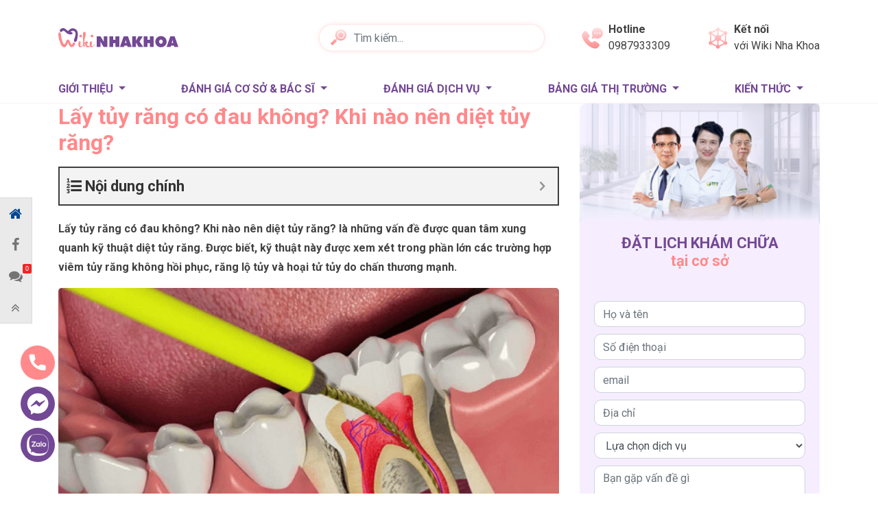

--- FILE ---
content_type: text/html; charset=UTF-8
request_url: https://wikinhakhoa.com/lay-tuy-rang-co-dau-khong-khi-nao-nen-diet-tuy-rang.html
body_size: 29408
content:
<!doctype html>
<html lang="vi">
<head>
	<meta charset="UTF-8">
	<meta name="viewport" content="width=device-width, initial-scale=1">
	<meta name='dmca-site-verification' content='b1lUcTVXMHA3dWhIUC9DL1U5MnhiMDhlNWhxbjJEejFybmxqVHZ0aWo0TT01' />
	<link rel="profile" href="https://gmpg.org/xfn/11">
	<link href="https://fonts.googleapis.com/css2?family=Quicksand:wght@400;500;600;700&family=Roboto:wght@200;400;500;600;700&display=swap" as="style" onload="this.onload=null;this.rel='stylesheet'" rel="preload">
	<!-- Google Tag Manager quynv-->
		<script>(function(w,d,s,l,i){w[l]=w[l]||[];w[l].push({'gtm.start':
		new Date().getTime(),event:'gtm.js'});var f=d.getElementsByTagName(s)[0],
		j=d.createElement(s),dl=l!='dataLayer'?'&l='+l:'';j.async=true;j.src=
		'https://www.googletagmanager.com/gtm.js?id='+i+dl;f.parentNode.insertBefore(j,f);
		})(window,document,'script','dataLayer','GTM-PDJDP3H');</script>
	<!-- End Google Tag Manager -->
	<script type="application/ld+json">
		{
			"@context": "https://schema.org",
			"@type": "Dentist",
			"name": "Wiki Nha Khoa - Nền Tảng Kết Nối Cơ Sở, Bác Sĩ Nha Khoa Toàn Diện",
			"image": "https://wikinhakhoa.com/wp-content/themes/vhea-heath/images/logo.svg",
			"@id": "",
			"url": "https://wikinhakhoa.com/",
			"telephone": "028.38382699",
			"priceRange": "500000-1000000",
			"address": {
				"@type": "PostalAddress",
				"streetAddress": "179 Nguyễn Văn Thương, phường 25, Bình Thạnh",
				"addressLocality": "Thành Phố Hồ Chí Minh",
				"postalCode": "700000",
				"addressCountry": "VN"
			},
			"geo": {
				"@type": "GeoCoordinates",
				"latitude": 10.8036801,
				"longitude": 106.721264
			},
			"openingHoursSpecification": {
				"@type": "OpeningHoursSpecification",
				"dayOfWeek": [
				"Monday",
				"Tuesday",
				"Wednesday",
				"Thursday",
				"Friday",
				"Saturday",
				"Sunday"
				],
				"opens": "08:00",
				"closes": "17:00"
			},
			"sameAs": [
			"https://www.gamesbids.com/forums/profile/103960-wiki-nha-khoa/",
			"https://tapas.io/wikinhakhoa2020",
			"https://www.zippyshare.com/wikinhakhoa"
			] 
		}
	</script>
	
	<script async src="https://pagead2.googlesyndication.com/pagead/js/adsbygoogle.js?client=ca-pub-7070587444088541"
	crossorigin="anonymous"></script>
	<title>Lấy tủy răng có đau không? Khi nào nên diệt tủy răng? &#8211; Wiki Nha Khoa</title><style id="rocket-critical-css">ol,ul{box-sizing:border-box}:root{--wp--preset--font-size--normal:16px;--wp--preset--font-size--huge:42px}.screen-reader-text{border:0;clip:rect(1px,1px,1px,1px);clip-path:inset(50%);height:1px;margin:-1px;overflow:hidden;padding:0;position:absolute;width:1px;word-wrap:normal!important}.single-addthis{position:fixed;z-index:5;right:-575px;bottom:50px;width:320px;background:#00aa5b;background:linear-gradient(137deg,#00aa5b,rgba(48,169,198,.93));box-shadow:30px 30px 30px rgba(0,0,0,.2);display:block;padding:15px;transform:translateX(0)}@media (max-width:575px){.single-addthis{width:100%;bottom:0;padding:15px;padding-top:30px}}.single-addthis .icon-expand{display:none;position:absolute;top:5px;right:55px;width:30px;height:30px;text-align:center;background-color:#ffc107;border-radius:40px}.single-addthis .icon-expand:before{content:"";position:absolute;top:50%;left:50%;width:6px;height:6px;margin-top:-3px;border-top:2px solid #fff;border-left:2px solid #fff;background:transparent;width:8px!important;height:8px!important;transform:rotate(45deg);margin-left:-4px}.single-addthis .icon-close{position:absolute;top:-15px;right:5px;width:30px;height:30px;border-radius:30px;text-align:center;background:#00aa5b;border:1px solid #fff}.single-addthis .icon-close:before{margin-left:-6px;transform:rotate(135deg)}.single-addthis .icon-close:after,.single-addthis .icon-close:before{content:"";position:absolute;top:50%;left:50%;width:6px;height:6px;margin-top:-3px;border-top:2px solid #fff;border-left:2px solid #fff;background:transparent;width:6px!important;height:6px!important}.single-addthis .icon-close:after{transform:rotate(-45deg)}.addthis-header{color:#fff;font-size:11px;font-weight:700;text-transform:uppercase;border-top:1px solid #ffc107;border-bottom:1px solid #ffc107;line-height:1;padding:5px 10px;background-color:#ffc107;letter-spacing:1px;display:inline-block;margin-top:-10px}.addthis-header .icon-arrow{position:absolute;top:3px;right:20px}.addthis-header .icon-arrow:before{content:"";position:absolute;top:5px;left:50%;border-top:2px solid #fff;border-left:2px solid #fff;background:transparent;width:6px!important;height:6px!important;transform:rotate(45deg);margin-left:5px}@media (max-width:575px){.addthis-header{position:absolute;top:0;left:auto;display:inline-block;border-radius:20px;padding-right:20px}}.list-addthis article{padding:1px 0;opacity:0;transform:translateX(50px)}.list-addthis article:after{content:"";display:table;clear:both}.list-addthis .post-title{font-size:15px;line-height:1.4;font-weight:400;position:relative;padding-left:15px;margin:10px 0}.list-addthis .post-title:before{content:"";position:absolute;top:10px;left:0;margin-top:-3px;border-top:1px solid #fff;border-left:1px solid #fff;background:transparent;width:5px!important;height:5px!important;transform:rotate(135deg)}.list-addthis .post-title a{color:#fff}.list-addthis .addthis-thumbnail{width:95px;height:60px;float:left;margin-right:10px;overflow:hidden;display:none;flex-direction:column;flex-wrap:wrap;align-items:flex-start}@media (max-width:575px){.single-addthis{padding:10px;height:75px;bottom:60px}.single-addthis .addthis-header{margin-top:-17px;left:5px}.single-addthis .post-title{margin-top:0;font-weight:700}.list-addthis .post-title:before{display:none}}.modal-popup-sp img{max-width:100%}.modal-popup-sp .modal-content{position:relative}.modal-popup-sp .modal-content,.modal-popup-sp .modal-dialog{border-radius:0;background:none;border:none;box-shadow:none}.modal-popup-sp .btn-close{border:1px solid #cfcfcf;opacity:1;position:absolute;width:30px;height:30px;top:5px;right:5px;background-color:#fff;z-index:2;line-height:30px;text-align:center;padding:0;border-radius:30px;background-image:url(https://wikinhakhoa.com/wp-content/plugins/mrec/public/images/icon-close.svg);background-size:10px;font-size:0;background-repeat:no-repeat;background-position:50%}.modal-popup-post .modal-lg{max-width:670px}.modal-popup-post .s-heading-title{text-transform:uppercase;font-weight:700;font-size:17px;color:#28a745;margin-bottom:20px}.modal-popup-post .modal-body{background-color:#fff}.modal-popup-post .post{padding:10px 0}.modal-popup-post .post:after{content:"";display:table;clear:both}.modal-popup-post .post-title{font-size:15px;margin:0;font-weight:700;line-height:1.4}.modal-popup-post .post-title a{color:#333}.modal-popup-post .post-thumbnail{width:110px;height:85px;float:left;margin-right:10px;position:relative;overflow:hidden;display:flex;flex-direction:column;flex-wrap:wrap;align-items:flex-start}.modal-popup-post .post-thumbnail img{-o-object-fit:cover;object-fit:cover;object-position:50% 50%;-o-object-position:50% 50%;width:100%;height:100%}.sp-ads .ads-link{margin:0 auto;position:relative;border-top:2px solid #4caf50}.sp-ads .ads-link:before{content:"AdChoice";font-family:Arial,Helvetica,sans-serif;position:absolute;top:0;right:0;color:#333;font-size:11px;line-height:1.2;padding:1px 15px 1px 8px;background-color:#fff;border-radius:0 0 2px 2px;font-weight:700;background-image:url(https://wikinhakhoa.com/wp-content/plugins/mrec/public/images/adchoices.svg);background-repeat:no-repeat;background-size:10px auto;background-position:top 1px right 1px}:root{--blue:#007bff;--indigo:#6610f2;--purple:#6f42c1;--pink:#e83e8c;--red:#dc3545;--orange:#fd7e14;--yellow:#ffc107;--green:#28a745;--teal:#20c997;--cyan:#17a2b8;--white:#fff;--gray:#6c757d;--gray-dark:#343a40;--primary:#007bff;--secondary:#6c757d;--success:#28a745;--info:#17a2b8;--warning:#ffc107;--danger:#dc3545;--light:#f8f9fa;--dark:#343a40;--breakpoint-xs:0;--breakpoint-sm:576px;--breakpoint-md:768px;--breakpoint-lg:992px;--breakpoint-xl:1200px;--font-family-sans-serif:-apple-system,BlinkMacSystemFont,"Segoe UI",Roboto,"Helvetica Neue",Arial,"Noto Sans",sans-serif,"Apple Color Emoji","Segoe UI Emoji","Segoe UI Symbol","Noto Color Emoji";--font-family-monospace:SFMono-Regular,Menlo,Monaco,Consolas,"Liberation Mono","Courier New",monospace}*,::after,::before{box-sizing:border-box}html{font-family:sans-serif;line-height:1.15;-webkit-text-size-adjust:100%}article,header,main,nav{display:block}body{margin:0;font-family:-apple-system,BlinkMacSystemFont,"Segoe UI",Roboto,"Helvetica Neue",Arial,"Noto Sans",sans-serif,"Apple Color Emoji","Segoe UI Emoji","Segoe UI Symbol","Noto Color Emoji";font-size:1rem;font-weight:400;line-height:1.5;color:#212529;text-align:left;background-color:#fff}h1,h2,h4,h5{margin-top:0;margin-bottom:.5rem}p{margin-top:0;margin-bottom:1rem}ol,ul{margin-top:0;margin-bottom:1rem}ul ul{margin-bottom:0}b,strong{font-weight:bolder}a{color:#007bff;text-decoration:none;background-color:transparent}img{vertical-align:middle;border-style:none}label{display:inline-block;margin-bottom:.5rem}button{border-radius:0}button,input,select,textarea{margin:0;font-family:inherit;font-size:inherit;line-height:inherit}button,input{overflow:visible}button,select{text-transform:none}select{word-wrap:normal}[type=button],[type=submit],button{-webkit-appearance:button}[type=button]::-moz-focus-inner,[type=submit]::-moz-focus-inner,button::-moz-focus-inner{padding:0;border-style:none}textarea{overflow:auto;resize:vertical}::-webkit-file-upload-button{font:inherit;-webkit-appearance:button}[hidden]{display:none!important}h1,h2,h4,h5{margin-bottom:.5rem;font-weight:500;line-height:1.2}h1{font-size:2.5rem}h2{font-size:2rem}h4{font-size:1.5rem}h5{font-size:1.25rem}.container{width:100%;padding-right:15px;padding-left:15px;margin-right:auto;margin-left:auto}@media (min-width:576px){.container{max-width:540px}}@media (min-width:768px){.container{max-width:720px}}@media (min-width:992px){.container{max-width:960px}}@media (min-width:1200px){.container{max-width:1140px}}@media (min-width:576px){.container{max-width:540px}}@media (min-width:768px){.container{max-width:720px}}@media (min-width:992px){.container{max-width:960px}}@media (min-width:1200px){.container{max-width:1140px}}.row{display:-ms-flexbox;display:flex;-ms-flex-wrap:wrap;flex-wrap:wrap;margin-right:-15px;margin-left:-15px}.col-6,.col-md-12,.col-md-4,.col-md-6,.col-md-8{position:relative;width:100%;padding-right:15px;padding-left:15px}.col-6{-ms-flex:0 0 50%;flex:0 0 50%;max-width:50%}@media (min-width:768px){.col-md-4{-ms-flex:0 0 33.333333%;flex:0 0 33.333333%;max-width:33.333333%}.col-md-6{-ms-flex:0 0 50%;flex:0 0 50%;max-width:50%}.col-md-8{-ms-flex:0 0 66.666667%;flex:0 0 66.666667%;max-width:66.666667%}.col-md-12{-ms-flex:0 0 100%;flex:0 0 100%;max-width:100%}}.form-control{display:block;width:100%;height:calc(1.5em + .75rem + 2px);padding:.375rem .75rem;font-size:1rem;font-weight:400;line-height:1.5;color:#495057;background-color:#fff;background-clip:padding-box;border:1px solid #ced4da;border-radius:.25rem}.form-control::-ms-expand{background-color:transparent;border:0}.form-control:-moz-focusring{color:transparent;text-shadow:0 0 0 #495057}.form-control::-webkit-input-placeholder{color:#6c757d;opacity:1}.form-control::-moz-placeholder{color:#6c757d;opacity:1}.form-control:-ms-input-placeholder{color:#6c757d;opacity:1}.form-control::-ms-input-placeholder{color:#6c757d;opacity:1}textarea.form-control{height:auto}.form-group{margin-bottom:1rem}.form-row{display:-ms-flexbox;display:flex;-ms-flex-wrap:wrap;flex-wrap:wrap;margin-right:-5px;margin-left:-5px}.form-row>[class*=col-]{padding-right:5px;padding-left:5px}.form-inline{display:-ms-flexbox;display:flex;-ms-flex-flow:row wrap;flex-flow:row wrap;-ms-flex-align:center;align-items:center}@media (min-width:576px){.form-inline .form-control{display:inline-block;width:auto;vertical-align:middle}}.btn{display:inline-block;font-weight:400;color:#212529;text-align:center;vertical-align:middle;background-color:transparent;border:1px solid transparent;padding:.375rem .75rem;font-size:1rem;line-height:1.5;border-radius:.25rem}.btn-secondary{color:#fff;background-color:#6c757d;border-color:#6c757d}.fade:not(.show){opacity:0}.collapse:not(.show){display:none}.dropdown{position:relative}.dropdown-toggle{white-space:nowrap}.dropdown-toggle::after{display:inline-block;margin-left:.255em;vertical-align:.255em;content:"";border-top:.3em solid;border-right:.3em solid transparent;border-bottom:0;border-left:.3em solid transparent}.dropdown-menu{position:absolute;top:100%;left:0;z-index:1000;display:none;float:left;min-width:10rem;padding:.5rem 0;margin:.125rem 0 0;font-size:1rem;color:#212529;text-align:left;list-style:none;background-color:#fff;background-clip:padding-box;border:1px solid rgba(0,0,0,.15);border-radius:.25rem}.dropdown-item{display:block;width:100%;padding:.25rem 1.5rem;clear:both;font-weight:400;color:#212529;text-align:inherit;white-space:nowrap;background-color:transparent;border:0}.nav{display:-ms-flexbox;display:flex;-ms-flex-wrap:wrap;flex-wrap:wrap;padding-left:0;margin-bottom:0;list-style:none}.nav-link{display:block;padding:.5rem 1rem}.navbar{position:relative;display:-ms-flexbox;display:flex;-ms-flex-wrap:wrap;flex-wrap:wrap;-ms-flex-align:center;align-items:center;-ms-flex-pack:justify;justify-content:space-between;padding:.5rem 1rem}.navbar-nav{display:-ms-flexbox;display:flex;-ms-flex-direction:column;flex-direction:column;padding-left:0;margin-bottom:0;list-style:none}.navbar-nav .nav-link{padding-right:0;padding-left:0}.navbar-nav .dropdown-menu{position:static;float:none}.navbar-collapse{-ms-flex-preferred-size:100%;flex-basis:100%;-ms-flex-positive:1;flex-grow:1;-ms-flex-align:center;align-items:center}@media (min-width:768px){.navbar-expand-md{-ms-flex-flow:row nowrap;flex-flow:row nowrap;-ms-flex-pack:start;justify-content:flex-start}.navbar-expand-md .navbar-nav{-ms-flex-direction:row;flex-direction:row}.navbar-expand-md .navbar-nav .dropdown-menu{position:absolute}.navbar-expand-md .navbar-nav .nav-link{padding-right:.5rem;padding-left:.5rem}.navbar-expand-md .navbar-collapse{display:-ms-flexbox!important;display:flex!important;-ms-flex-preferred-size:auto;flex-basis:auto}}.breadcrumb{display:-ms-flexbox;display:flex;-ms-flex-wrap:wrap;flex-wrap:wrap;padding:.75rem 1rem;margin-bottom:1rem;list-style:none;background-color:#e9ecef;border-radius:.25rem}.close{float:right;font-size:1.5rem;font-weight:700;line-height:1;color:#000;text-shadow:0 1px 0 #fff;opacity:.5}button.close{padding:0;background-color:transparent;border:0}.modal{position:fixed;top:0;left:0;z-index:1050;display:none;width:100%;height:100%;overflow:hidden;outline:0}.modal-dialog{position:relative;width:auto;margin:.5rem}.modal.fade .modal-dialog{-webkit-transform:translate(0,-50px);transform:translate(0,-50px)}.modal-dialog-scrollable{display:-ms-flexbox;display:flex;max-height:calc(100% - 1rem)}.modal-dialog-scrollable .modal-content{max-height:calc(100vh - 1rem);overflow:hidden}.modal-dialog-scrollable .modal-body{overflow-y:auto}.modal-dialog-centered{display:-ms-flexbox;display:flex;-ms-flex-align:center;align-items:center;min-height:calc(100% - 1rem)}.modal-dialog-centered::before{display:block;height:calc(100vh - 1rem);height:-webkit-min-content;height:-moz-min-content;height:min-content;content:""}.modal-dialog-centered.modal-dialog-scrollable{-ms-flex-direction:column;flex-direction:column;-ms-flex-pack:center;justify-content:center;height:100%}.modal-dialog-centered.modal-dialog-scrollable .modal-content{max-height:none}.modal-dialog-centered.modal-dialog-scrollable::before{content:none}.modal-content{position:relative;display:-ms-flexbox;display:flex;-ms-flex-direction:column;flex-direction:column;width:100%;background-color:#fff;background-clip:padding-box;border:1px solid rgba(0,0,0,.2);border-radius:.3rem;outline:0}.modal-header{display:-ms-flexbox;display:flex;-ms-flex-align:start;align-items:flex-start;-ms-flex-pack:justify;justify-content:space-between;padding:1rem 1rem;border-bottom:1px solid #dee2e6;border-top-left-radius:calc(.3rem - 1px);border-top-right-radius:calc(.3rem - 1px)}.modal-header .close{padding:1rem 1rem;margin:-1rem -1rem -1rem auto}.modal-title{margin-bottom:0;line-height:1.5}.modal-body{position:relative;-ms-flex:1 1 auto;flex:1 1 auto;padding:1rem}.modal-footer{display:-ms-flexbox;display:flex;-ms-flex-wrap:wrap;flex-wrap:wrap;-ms-flex-align:center;align-items:center;-ms-flex-pack:end;justify-content:flex-end;padding:.75rem;border-top:1px solid #dee2e6;border-bottom-right-radius:calc(.3rem - 1px);border-bottom-left-radius:calc(.3rem - 1px)}.modal-footer>*{margin:.25rem}@media (min-width:576px){.modal-dialog{max-width:500px;margin:1.75rem auto}.modal-dialog-scrollable{max-height:calc(100% - 3.5rem)}.modal-dialog-scrollable .modal-content{max-height:calc(100vh - 3.5rem)}.modal-dialog-centered{min-height:calc(100% - 3.5rem)}.modal-dialog-centered::before{height:calc(100vh - 3.5rem);height:-webkit-min-content;height:-moz-min-content;height:min-content}}@media (min-width:992px){.modal-lg{max-width:800px}}.d-none{display:none!important}.d-block{display:block!important}.d-flex{display:-ms-flexbox!important;display:flex!important}@media (min-width:576px){.d-sm-none{display:none!important}.d-sm-block{display:block!important}}@media (min-width:768px){.d-md-none{display:none!important}.d-md-block{display:block!important}}.justify-content-between{-ms-flex-pack:justify!important;justify-content:space-between!important}.text-center{text-align:center!important}body{font-family:Quicksand,sans-serif;font-size:16px;font-weight:400;word-break:break-word}a,body{color:#424242}img{max-width:100%;height:auto}@keyframes b{0%{transform:rotate(0) scale(.5) skew(1deg);opacity:.1}30%{transform:rotate(0) scale(.7) skew(1deg);opacity:.5}to{transform:rotate(0) scale(1) skew(1deg);opacity:.1}}@keyframes c{0%{transform:rotate(0) scale(.7) skew(1deg);opacity:.2}50%{transform:rotate(0) scale(1) skew(1deg);opacity:.2}to{transform:rotate(0) scale(.7) skew(1deg);opacity:.2}}@keyframes d{0%{transform:rotate(0) scale(1) skew(1deg)}10%{transform:rotate(-25deg) scale(1) skew(1deg)}20%{transform:rotate(25deg) scale(1) skew(1deg)}30%{transform:rotate(-25deg) scale(1) skew(1deg)}40%{transform:rotate(25deg) scale(1) skew(1deg)}50%{transform:rotate(0) scale(1) skew(1deg)}to{transform:rotate(0) scale(1) skew(1deg)}}.post-thumbnail{position:relative;overflow:hidden;display:flex;flex-direction:column;flex-wrap:wrap;align-items:flex-start;border-radius:10px}.post-thumbnail img{object-fit:cover;object-position:50% 50%;-o-object-position:50% 50%;width:100%;height:100%}.post-title{font-size:16px;font-weight:700}.breadcrumb{background:#f6eeff;font-size:14px;padding:14px 0;font-weight:500;margin-bottom:0}.cta-action{position:fixed;top:70%;left:30px;display:flex;flex-direction:column;z-index:5}.cta-action .cta-link{margin-bottom:10px}.animation{position:relative}.animation .phone{display:block;animation:d 1s infinite ease-in-out}.animation .coccoc-alo-ph-circle-fill{width:70px;height:70px;top:-10px;left:-10px;border-radius:50%;background-color:rgba(255,137,139,.5);opacity:.75!important;position:absolute;animation:c 2.3s infinite ease-in-out}.animation .coccoc-alo-ph-circle{width:100px;height:100px;position:absolute;background-color:transparent;top:-25px;left:-25px;border-radius:50%;border:2px solid rgba(255,137,139,.5);animation:b 2.2s infinite ease-in-out}.header-content{padding:31px 0;display:flex;align-items:center;justify-content:space-between}.header-content .logo img{width:175px;aspect-ratio:175/28}.header-content .search-form-desk{position:relative;width:45%}.header-content .search-form-desk .search-header{border-radius:20px;border:1px solid rgba(255,137,139,.12);box-shadow:0 0 6px rgba(255,174,175,.3);width:100%;padding-left:50px;height:40px}.header-content .search-form-desk .btn-search{position:absolute;left:0;padding-left:16px}.header-content .search-form-desk img{width:23px;height:23px}.header-content .connect .link{display:flex;height:100%;justify-content:center;align-items:center}.header-content .connect .img,.header-content .number-phone .img{margin-right:8px;width:31px;height:31px}.header-content .connect .item,.header-content .number-phone .item{display:block}.header-content .connect .item:first-child,.header-content .number-phone .item:first-child{font-weight:700}.header-content .connect{margin:0}@media (max-width:991px) and (min-width:768px){.header-content .connect,.header-content .number-phone{font-size:10px}}@media (max-width:575px){.header-content{padding:29px 0;box-shadow:0 0 6px rgba(214,178,255,.5)}.header-content .connect,.header-content .number-phone{border-radius:50%;box-shadow:0 0 6px rgba(232,173,198,.25);width:40px;height:40px;display:flex;justify-content:center;align-items:center}.header-content .connect .img,.header-content .number-phone .img{width:23px;height:22px;margin:0}.header-content .search-form-desk img{width:20px;height:20px}}.page-header{border-bottom:1px solid rgba(255,137,139,.12)}.page-header .primary-nav{padding-left:0;padding-top:15px;padding-bottom:0}.page-header .primary-nav .search-form-desk{position:relative;margin-bottom:18px}.page-header .primary-nav .search-form-desk .search-header{border-radius:20px;border:1px solid rgba(255,137,139,.12);box-shadow:0 0 6px rgba(255,174,175,.3);width:100%;padding-left:45px;height:40px}.page-header .primary-nav .search-form-desk .btn-search{position:absolute;left:0;padding-left:16px}@media (max-width:575px){.page-header{position:sticky;top:0;background:#fff;z-index:5}.page-header .primary-nav{padding:0}.page-header .primary-nav .nav-item{border-bottom:1px solid #e8e8e8}.page-header .primary-nav .nav-item:last-child{border:none}}.main-menu{width:100%;justify-content:space-between}.main-menu .nav-item:first-child .nav-link{padding-left:0}.main-menu .nav-link{color:#734895;font-weight:700;text-transform:uppercase;position:relative}@media (max-width:991px) and (min-width:768px){.main-menu .nav-link{font-size:13px}}@media (max-width:575px){.main-menu .nav-item .dropdown-toggle:after{content:"\f107";font-family:FontAwesome;border:none;position:absolute;right:0;color:#ff898b}.main-menu .nav-link{padding:11px 0}}.sidebar .form-register-sidebar{background:#f6eeff;border:1px solid #707070;border-radius:10px;border-bottom:5px solid #734895;margin-bottom:24px}.sidebar .form-register-sidebar .form-title{font-size:22px;color:#734895;font-weight:700;text-transform:uppercase}.sidebar .form-register-sidebar .title-item{color:#ff898b;text-transform:none}.sidebar .form-row-custom{padding:21px}.sidebar .form-group-custom{margin-bottom:10px}.sidebar .form-control-custom{border-radius:10px}.sidebar .m-20{margin-bottom:20px}@media (max-width:575px){.sidebar .img-sidebar{width:100%}}.page-single{padding-top:20px}.breadcrumb-nav .breadcrumb{margin-bottom:20px}@media (max-width:575px){.breadcrumb-nav .breadcrumb{margin-bottom:15px}}.main-content-inner{margin-bottom:50px}.page-title{font-size:32px;font-weight:700;color:#ff898b;text-transform:uppercase;margin-bottom:16px}@media (max-width:575px){.page-title{font-size:26px}}.blog .breadcrumb{margin-bottom:50px}@media (max-width:575px){.blog .page-title{font-size:26px}}button::-moz-focus-inner{padding:0;border:0}body{font-family:'Roboto',sans-serif}.popup-form-data .modal-content{border-radius:0;background:none;border:none;box-shadow:none;position:relative;padding:15px;font-family:'Roboto',sans-serif}.popup-form-data .modal-body{background:#DFF1FF;padding:20px 20px;border-radius:15px;overflow:hidden;text-align:center}.popup-form-data .form-img img{display:block;margin:0 auto;max-width:60%}.popup-form-data .form-heading{margin-bottom:15px}.popup-form-data .form-title{text-transform:uppercase;font-size:25px;font-weight:bold}.popup-form-data .form-caption{font-size:26px;color:#F9A232;font-weight:bold;font-style:italic;line-height:normal}.popup-form-data .btn-close{border:0px solid #cfcfcf;opacity:1;position:absolute;width:30px;height:30px;top:5px;right:5px;background-color:#fff;z-index:2;line-height:30px;text-align:center;padding:0;border-radius:30px;background-image:url(https://wikinhakhoa.com/wp-content/themes/wiki_nhakhoa_ver2/images/form_popup/icon-close.svg);background-size:10px;font-size:0;background-repeat:no-repeat;background-position:50%}.popup-form-data form .form-group{margin-bottom:10px}.popup-form-data form .form-control{height:50px;border:solid 1px #86B5F6;font-size:15px;font-weight:500;padding:12px;border-radius:6px}.popup-form-data form button[type="submit"]{background:#DC0000;text-align:center;color:#FFF;border-radius:15px;font-size:17px;font-weight:bold;padding:10px 20px;text-transform:uppercase;margin-top:5px}.popup-form-data form button[type="submit"] span{display:flex;align-items:center;position:relative}.popup-form-data form button[type="submit"] span::before{content:url(https://wikinhakhoa.com/wp-content/themes/wiki_nhakhoa_ver2/images/form_popup/arrow.png)}.popup-form-data form button[type="submit"] span::after{content:url(https://wikinhakhoa.com/wp-content/themes/wiki_nhakhoa_ver2/images/form_popup/arrow.png);transform:rotate(180deg)}#modalForm_2 .modal-body{background:url(https://wikinhakhoa.com/wp-content/themes/wiki_nhakhoa_ver2/images/form_popup/bg-form-3.jpg) center bottom no-repeat;background-size:cover}#modalForm_2 .form-title{font-size:38px;color:#FFF}#modalForm_2 .form-caption{font-size:16px;color:#FFF;font-style:normal;margin-top:6px}#modalForm_2 form button[type="submit"]{background:linear-gradient(0deg,rgba(243,117,53,1) 0%,rgba(252,194,48,1) 100%);border:0px}#modalForm_5 .modal-body{background:url(https://wikinhakhoa.com/wp-content/themes/wiki_nhakhoa_ver2/images/form_popup/bg-form-2.jpg) center bottom no-repeat;background-size:cover}#modalForm_5 .form-img img{max-width:40%}@media (max-width:768px){.popup-form-data .modal-body{padding:15px}.popup-form-data form .form-control{height:45px;font-size:14px;padding:7px}.popup-form-data form button[type="submit"]{border-radius:10px;font-size:15px;padding:6px 15px}#modalForm_2 .form-title{font-size:26px}}.dropdown-menu{margin-top:0}.entry h4{font-weight:700}.entry ol{padding-left:30px}ol,ul{margin-top:0}ol,ul{margin-bottom:1rem}b,strong{font-weight:bolder}.entry a{color:#03a9f4}.page-header .primary-nav{padding-top:0}.blog h2{font-size:22px;color:#734895;font-weight:700;border-bottom:1px solid #D4D4D4;padding-bottom:8px;position:relative;margin-bottom:24px}.blog h2::after{content:'';position:absolute;width:15%;bottom:0;left:0;border-bottom:3px solid #FF898B;transform:translateY(50%)}.header-content .logo a{width:176px;aspect-ratio:176/29;display:block}.header-content .connect .img,.header-content .number-phone .img{width:31px;height:31px}.header-content .inner-header{display:flex;flex-direction:row;align-items:center;justify-content:space-between}.header-content .inner-header .number-phone .link-header,.header-content .inner-header .connect .link-header{display:flex;flex-direction:row;align-items:center}.header-content .inner-header .number-phone,.header-content .inner-header .connect{flex-shrink:1}.page-header{border-bottom:1px solid rgba(255,137,139,0.12)}.page-single{padding-top:0}.sidebar .form-register-sidebar{border:none}.img-sidebar{height:191px;width:100%}.sidebar .form-register-sidebar .form-title{border-bottom:none;margin-bottom:0}.sidebar .form-register-sidebar .form-title::after{height:0;width:0}@media (max-width:575px){.cta-action{left:10px}.cta-action .cta-link{width:40px}.header-content .connect .img,.header-content .number-phone .img{width:23px;height:23px}.animation .coccoc-alo-ph-circle{width:90px;height:90px}.animation .coccoc-alo-ph-circle-fill{width:60px;height:60px}}.action-desktop{position:fixed;left:0;background:#eaeaea;border:1px solid #dcdbdb;border-left:none;top:40%}.action-desktop ul{flex-direction:column}.action-desktop ul li{display:block}.action-desktop ul li:last-child{border:none}.action-desktop .button-wrap,.action-desktop a{color:#747474;text-align:center;font-size:12px;padding:.8rem;display:block}.action-desktop .button-wrap i,.action-desktop a i{display:block;font-size:20px;color:#747474}.action-desktop .button-wrap span,.action-desktop a span{display:none}.action-desktop .btn-home a i{color:#004793}.action-desktop .btn-comments{position:relative}.action-desktop .btn-comments i{position:relative;z-index:1}.action-desktop .btn-comments .number{content:"10+";display:block;font-family:Arial,Helvetica,sans-serif;position:absolute;color:#fff;font-size:9px;top:5px;right:0;background:#eb2929;padding:3px 4px;text-align:center;line-height:8px;border-radius:2px}.action-mobile{position:fixed;bottom:0;left:0;background:#fff;border-top:1px solid #dcdbdb;width:100%;height:60px;align-items:center;z-index:5}.action-mobile ul{width:100%;margin-bottom:0}.action-mobile .button-wrap,.action-mobile a{position:relative;color:#747474;text-align:center;font-size:12px;padding:.5rem 1rem;display:block}.action-mobile .button-wrap i,.action-mobile a i{display:block;font-size:20px;color:#0ca5ea}.action-mobile .btn-comments{position:relative}.action-mobile .btn-comments i{position:relative;z-index:1}.action-mobile .btn-comments .number{content:"10+";display:block;font-family:Arial,Helvetica,sans-serif;position:absolute;color:#fff;font-size:9px;top:5px;right:5px;background:#eb2929;padding:3px 4px;text-align:center;line-height:8px;border-radius:2px}body.single .action-mobile i{color:#0ca5ea}@media (max-width:320px){.action-mobile{position:fixed;bottom:0;left:0;background:#fff;border-top:1px solid #dcdbdb;width:100%;height:60px;align-items:center;z-index:5}.action-mobile ul{width:100%;margin-bottom:0}.action-mobile .button-wrap,.action-mobile a{position:relative;color:#0ca5ea;text-align:center;font-size:12px;padding:.5rem;display:block}.action-mobile .button-wrap i,.action-mobile a i{display:block;font-size:20px;color:#0ca5ea}.action-mobile .btn-comments{position:relative}.action-mobile .btn-comments i{position:relative;z-index:1}.action-mobile .btn-comments .number{content:"10+";display:block;font-family:Arial,Helvetica,sans-serif;position:absolute;color:#fff;font-size:9px;top:5px;right:5px;background:#eb2929;padding:3px 4px;text-align:center;line-height:8px;border-radius:2px}}.entry a{color:#065fd4;text-decoration:underline;font-weight:700}.page-single .page-title{text-transform:none}@font-face{src:url(https://wikinhakhoa.com/wp-content/plugins/fixed-toc/frontend/assets/fonts/icons.eot?45335921);src:url(https://wikinhakhoa.com/wp-content/plugins/fixed-toc/frontend/assets/fonts/icons.eot?45335921#iefix) format("embedded-opentype"),url(https://wikinhakhoa.com/wp-content/plugins/fixed-toc/frontend/assets/fonts/icons.woff2?45335921) format("woff2"),url(https://wikinhakhoa.com/wp-content/plugins/fixed-toc/frontend/assets/fonts/icons.woff?45335921) format("woff"),url(https://wikinhakhoa.com/wp-content/plugins/fixed-toc/frontend/assets/fonts/icons.ttf?45335921) format("truetype"),url(https://wikinhakhoa.com/wp-content/plugins/fixed-toc/frontend/assets/fonts/icons.svg?45335921#fontello) format("svg");font-family:'ftwp-icon'}#ftwp-container.ftwp-wrap button,#ftwp-container.ftwp-wrap ol,#ftwp-container.ftwp-wrap li,#ftwp-container.ftwp-wrap li::before,#ftwp-container.ftwp-wrap li::after,#ftwp-container.ftwp-wrap a,#ftwp-container.ftwp-wrap a:link,#ftwp-container.ftwp-wrap a:visited,#ftwp-container.ftwp-wrap span{margin:0;padding:0;line-height:inherit;font:inherit;color:inherit;background:transparent;box-shadow:none;text-shadow:none;text-decoration:none;text-align:inherit;border:none;outline:none;box-sizing:border-box;border-radius:0;clear:none}#ftwp-container.ftwp-wrap li{list-style:none}#ftwp-container.ftwp-wrap li::before,#ftwp-container.ftwp-wrap li::after{display:none}#ftwp-container.ftwp-wrap .ftwp-icon-number,#ftwp-container.ftwp-wrap #ftwp-list .ftwp-anchor::before{display:inline-block;font-family:"ftwp-icon";font-style:normal;font-weight:normal;-webkit-font-smoothing:antialiased;-moz-osx-font-smoothing:grayscale}#ftwp-container.ftwp-wrap .ftwp-icon-number::before{content:'\F0CB'}#ftwp-container.ftwp-wrap #ftwp-trigger{display:inline-block;width:50px;height:50px;background:rgba(238,238,238,0.95);color:#333;font-size:30px;position:relative}#ftwp-container.ftwp-wrap #ftwp-trigger .ftwp-trigger-icon{position:absolute;top:50%;left:50%;-webkit-transform:translate(-50%,-50%);-ms-transform:translate(-50%,-50%);transform:translate(-50%,-50%)}#ftwp-container.ftwp-wrap #ftwp-list{color:#333;font-size:12px;background:rgba(238,238,238,0.95);line-height:1.2;overflow-y:auto;width:100%}#ftwp-container.ftwp-wrap #ftwp-list .ftwp-item{text-indent:0}#ftwp-container.ftwp-wrap #ftwp-list .ftwp-anchor{display:block;padding:5px 10px;z-index:10;overflow:hidden;position:relative}#ftwp-container #ftwp-trigger.ftwp-border-medium{border-color:rgba(51,51,51,0.95);border-style:solid;border-width:2px}#ftwp-container #ftwp-trigger.ftwp-border-medium{font-size:29px}#ftwp-container.ftwp-wrap .ftwp-shape-round{border-radius:7px}#ftwp-container #ftwp-list .ftwp-anchor::before{float:left;font-size:4.8px;line-height:3;margin-right:10px}#ftwp-container #ftwp-list .ftwp-text{display:block;overflow:hidden}#ftwp-container #ftwp-list.ftwp-liststyle-decimal{counter-reset:List}#ftwp-container #ftwp-list.ftwp-liststyle-decimal .ftwp-item{counter-increment:List}#ftwp-container #ftwp-list.ftwp-liststyle-decimal .ftwp-anchor::before{font-size:12px;line-height:1.2;font-family:inherit;content:counters(List,".")}#ftwp-container #ftwp-list.ftwp-list-nest.ftwp-colexp-icon .ftwp-anchor{padding-left:32px}#ftwp-container #ftwp-list.ftwp-strong-first>.ftwp-item>.ftwp-anchor .ftwp-text{font-weight:bold;font-size:13.2px}#ftwp-container #ftwp-list.ftwp-strong-first.ftwp-liststyle-decimal>.ftwp-item>.ftwp-anchor::before{font-size:13.2px;font-weight:bold}#ftwp-container #ftwp-list.ftwp-effect-bounce-to-right .ftwp-text::before{content:'';position:absolute;z-index:-1;top:0;right:0;bottom:0;left:0;background:rgba(221,51,51,0.95)}#ftwp-container #ftwp-list.ftwp-effect-bounce-to-right .ftwp-text::before{-webkit-transform:scaleX(0);-ms-transform:scaleX(0);transform:scaleX(0);-webkit-transform-origin:left center;-ms-transform-origin:left center;transform-origin:left center}.ftwp-in-post#ftwp-container-outer #ftwp-trigger{visibility:hidden;position:absolute;top:-9999px;z-index:-10}</style>
<meta name='robots' content='max-image-preview:large' />
	<style>img:is([sizes="auto" i], [sizes^="auto," i]) { contain-intrinsic-size: 3000px 1500px }</style>
	<link rel='dns-prefetch' href='//maps.googleapis.com' />
<link rel='dns-prefetch' href='//maps.gstatic.com' />
<link rel='dns-prefetch' href='//fonts.googleapis.com' />
<link rel='dns-prefetch' href='//fonts.gstatic.com' />
<link rel='dns-prefetch' href='//use.fontawesome.com' />
<link rel='dns-prefetch' href='//ajax.googleapis.com' />
<link rel='dns-prefetch' href='//apis.google.com' />
<link rel='dns-prefetch' href='//google-analytics.com' />
<link rel='dns-prefetch' href='//www.google-analytics.com' />
<link rel='dns-prefetch' href='//ssl.google-analytics.com' />
<link rel='dns-prefetch' href='//www.googletagmanager.com' />
<link rel='dns-prefetch' href='//www.googletagservices.com' />
<link rel='dns-prefetch' href='//googleads.g.doubleclick.net' />
<link rel='dns-prefetch' href='//adservice.google.com' />
<link rel='dns-prefetch' href='//pagead2.googlesyndication.com' />
<link rel='dns-prefetch' href='//tpc.googlesyndication.com' />
<link rel='dns-prefetch' href='//youtube.com' />
<link rel='dns-prefetch' href='//i.ytimg.com' />
<link rel='dns-prefetch' href='//player.vimeo.com' />
<link rel='dns-prefetch' href='//api.pinterest.com' />
<link rel='dns-prefetch' href='//assets.pinterest.com' />
<link rel='dns-prefetch' href='//connect.facebook.net' />
<link rel='dns-prefetch' href='//platform.twitter.com' />
<link rel='dns-prefetch' href='//syndication.twitter.com' />
<link rel='dns-prefetch' href='//platform.instagram.com' />
<link rel='dns-prefetch' href='//referrer.disqus.com' />
<link rel='dns-prefetch' href='//c.disquscdn.com' />
<link rel='dns-prefetch' href='//cdnjs.cloudflare.com' />
<link rel='dns-prefetch' href='//cdn.ampproject.org' />
<link rel='dns-prefetch' href='//pixel.wp.com' />
<link rel='dns-prefetch' href='//disqus.com' />
<link rel='dns-prefetch' href='//s.gravatar.com' />
<link rel='dns-prefetch' href='//0.gravatar.com' />
<link rel='dns-prefetch' href='//2.gravatar.com' />
<link rel='dns-prefetch' href='//1.gravatar.com' />
<link rel='dns-prefetch' href='//sitename.disqus.com' />
<link rel='dns-prefetch' href='//s7.addthis.com' />
<link rel='dns-prefetch' href='//platform.linkedin.com' />
<link rel='dns-prefetch' href='//w.sharethis.com' />
<link rel='dns-prefetch' href='//s0.wp.com' />
<link rel='dns-prefetch' href='//s1.wp.com' />
<link rel='dns-prefetch' href='//s2.wp.com' />
<link rel='dns-prefetch' href='//stats.wp.com' />
<link rel='dns-prefetch' href='//ajax.microsoft.com' />
<link rel='dns-prefetch' href='//ajax.aspnetcdn.com' />
<link rel='dns-prefetch' href='//s3.amazonaws.com' />
<link rel='dns-prefetch' href='//code.jquery.com' />
<link rel='dns-prefetch' href='//stackpath.bootstrapcdn.com' />
<link rel='dns-prefetch' href='//github.githubassets.com' />
<link rel='dns-prefetch' href='//ad.doubleclick.net' />
<link rel='dns-prefetch' href='//stats.g.doubleclick.net' />
<link rel='dns-prefetch' href='//cm.g.doubleclick.net' />
<link rel='dns-prefetch' href='//stats.buysellads.com' />
<link rel='dns-prefetch' href='//s3.buysellads.com' />
<style id='wp-emoji-styles-inline-css'>

	img.wp-smiley, img.emoji {
		display: inline !important;
		border: none !important;
		box-shadow: none !important;
		height: 1em !important;
		width: 1em !important;
		margin: 0 0.07em !important;
		vertical-align: -0.1em !important;
		background: none !important;
		padding: 0 !important;
	}
</style>
<link rel='preload' id='wp-block-library-css' href='https://wikinhakhoa.com/wp-includes/css/dist/block-library/style.min.css?ver=6.8.1' as="style" onload="this.onload=null;this.rel='stylesheet'" media='all' />
<style id='classic-theme-styles-inline-css'>
/*! This file is auto-generated */
.wp-block-button__link{color:#fff;background-color:#32373c;border-radius:9999px;box-shadow:none;text-decoration:none;padding:calc(.667em + 2px) calc(1.333em + 2px);font-size:1.125em}.wp-block-file__button{background:#32373c;color:#fff;text-decoration:none}
</style>
<style id='global-styles-inline-css'>
:root{--wp--preset--aspect-ratio--square: 1;--wp--preset--aspect-ratio--4-3: 4/3;--wp--preset--aspect-ratio--3-4: 3/4;--wp--preset--aspect-ratio--3-2: 3/2;--wp--preset--aspect-ratio--2-3: 2/3;--wp--preset--aspect-ratio--16-9: 16/9;--wp--preset--aspect-ratio--9-16: 9/16;--wp--preset--color--black: #000000;--wp--preset--color--cyan-bluish-gray: #abb8c3;--wp--preset--color--white: #ffffff;--wp--preset--color--pale-pink: #f78da7;--wp--preset--color--vivid-red: #cf2e2e;--wp--preset--color--luminous-vivid-orange: #ff6900;--wp--preset--color--luminous-vivid-amber: #fcb900;--wp--preset--color--light-green-cyan: #7bdcb5;--wp--preset--color--vivid-green-cyan: #00d084;--wp--preset--color--pale-cyan-blue: #8ed1fc;--wp--preset--color--vivid-cyan-blue: #0693e3;--wp--preset--color--vivid-purple: #9b51e0;--wp--preset--gradient--vivid-cyan-blue-to-vivid-purple: linear-gradient(135deg,rgba(6,147,227,1) 0%,rgb(155,81,224) 100%);--wp--preset--gradient--light-green-cyan-to-vivid-green-cyan: linear-gradient(135deg,rgb(122,220,180) 0%,rgb(0,208,130) 100%);--wp--preset--gradient--luminous-vivid-amber-to-luminous-vivid-orange: linear-gradient(135deg,rgba(252,185,0,1) 0%,rgba(255,105,0,1) 100%);--wp--preset--gradient--luminous-vivid-orange-to-vivid-red: linear-gradient(135deg,rgba(255,105,0,1) 0%,rgb(207,46,46) 100%);--wp--preset--gradient--very-light-gray-to-cyan-bluish-gray: linear-gradient(135deg,rgb(238,238,238) 0%,rgb(169,184,195) 100%);--wp--preset--gradient--cool-to-warm-spectrum: linear-gradient(135deg,rgb(74,234,220) 0%,rgb(151,120,209) 20%,rgb(207,42,186) 40%,rgb(238,44,130) 60%,rgb(251,105,98) 80%,rgb(254,248,76) 100%);--wp--preset--gradient--blush-light-purple: linear-gradient(135deg,rgb(255,206,236) 0%,rgb(152,150,240) 100%);--wp--preset--gradient--blush-bordeaux: linear-gradient(135deg,rgb(254,205,165) 0%,rgb(254,45,45) 50%,rgb(107,0,62) 100%);--wp--preset--gradient--luminous-dusk: linear-gradient(135deg,rgb(255,203,112) 0%,rgb(199,81,192) 50%,rgb(65,88,208) 100%);--wp--preset--gradient--pale-ocean: linear-gradient(135deg,rgb(255,245,203) 0%,rgb(182,227,212) 50%,rgb(51,167,181) 100%);--wp--preset--gradient--electric-grass: linear-gradient(135deg,rgb(202,248,128) 0%,rgb(113,206,126) 100%);--wp--preset--gradient--midnight: linear-gradient(135deg,rgb(2,3,129) 0%,rgb(40,116,252) 100%);--wp--preset--font-size--small: 13px;--wp--preset--font-size--medium: 20px;--wp--preset--font-size--large: 36px;--wp--preset--font-size--x-large: 42px;--wp--preset--spacing--20: 0.44rem;--wp--preset--spacing--30: 0.67rem;--wp--preset--spacing--40: 1rem;--wp--preset--spacing--50: 1.5rem;--wp--preset--spacing--60: 2.25rem;--wp--preset--spacing--70: 3.38rem;--wp--preset--spacing--80: 5.06rem;--wp--preset--shadow--natural: 6px 6px 9px rgba(0, 0, 0, 0.2);--wp--preset--shadow--deep: 12px 12px 50px rgba(0, 0, 0, 0.4);--wp--preset--shadow--sharp: 6px 6px 0px rgba(0, 0, 0, 0.2);--wp--preset--shadow--outlined: 6px 6px 0px -3px rgba(255, 255, 255, 1), 6px 6px rgba(0, 0, 0, 1);--wp--preset--shadow--crisp: 6px 6px 0px rgba(0, 0, 0, 1);}:where(.is-layout-flex){gap: 0.5em;}:where(.is-layout-grid){gap: 0.5em;}body .is-layout-flex{display: flex;}.is-layout-flex{flex-wrap: wrap;align-items: center;}.is-layout-flex > :is(*, div){margin: 0;}body .is-layout-grid{display: grid;}.is-layout-grid > :is(*, div){margin: 0;}:where(.wp-block-columns.is-layout-flex){gap: 2em;}:where(.wp-block-columns.is-layout-grid){gap: 2em;}:where(.wp-block-post-template.is-layout-flex){gap: 1.25em;}:where(.wp-block-post-template.is-layout-grid){gap: 1.25em;}.has-black-color{color: var(--wp--preset--color--black) !important;}.has-cyan-bluish-gray-color{color: var(--wp--preset--color--cyan-bluish-gray) !important;}.has-white-color{color: var(--wp--preset--color--white) !important;}.has-pale-pink-color{color: var(--wp--preset--color--pale-pink) !important;}.has-vivid-red-color{color: var(--wp--preset--color--vivid-red) !important;}.has-luminous-vivid-orange-color{color: var(--wp--preset--color--luminous-vivid-orange) !important;}.has-luminous-vivid-amber-color{color: var(--wp--preset--color--luminous-vivid-amber) !important;}.has-light-green-cyan-color{color: var(--wp--preset--color--light-green-cyan) !important;}.has-vivid-green-cyan-color{color: var(--wp--preset--color--vivid-green-cyan) !important;}.has-pale-cyan-blue-color{color: var(--wp--preset--color--pale-cyan-blue) !important;}.has-vivid-cyan-blue-color{color: var(--wp--preset--color--vivid-cyan-blue) !important;}.has-vivid-purple-color{color: var(--wp--preset--color--vivid-purple) !important;}.has-black-background-color{background-color: var(--wp--preset--color--black) !important;}.has-cyan-bluish-gray-background-color{background-color: var(--wp--preset--color--cyan-bluish-gray) !important;}.has-white-background-color{background-color: var(--wp--preset--color--white) !important;}.has-pale-pink-background-color{background-color: var(--wp--preset--color--pale-pink) !important;}.has-vivid-red-background-color{background-color: var(--wp--preset--color--vivid-red) !important;}.has-luminous-vivid-orange-background-color{background-color: var(--wp--preset--color--luminous-vivid-orange) !important;}.has-luminous-vivid-amber-background-color{background-color: var(--wp--preset--color--luminous-vivid-amber) !important;}.has-light-green-cyan-background-color{background-color: var(--wp--preset--color--light-green-cyan) !important;}.has-vivid-green-cyan-background-color{background-color: var(--wp--preset--color--vivid-green-cyan) !important;}.has-pale-cyan-blue-background-color{background-color: var(--wp--preset--color--pale-cyan-blue) !important;}.has-vivid-cyan-blue-background-color{background-color: var(--wp--preset--color--vivid-cyan-blue) !important;}.has-vivid-purple-background-color{background-color: var(--wp--preset--color--vivid-purple) !important;}.has-black-border-color{border-color: var(--wp--preset--color--black) !important;}.has-cyan-bluish-gray-border-color{border-color: var(--wp--preset--color--cyan-bluish-gray) !important;}.has-white-border-color{border-color: var(--wp--preset--color--white) !important;}.has-pale-pink-border-color{border-color: var(--wp--preset--color--pale-pink) !important;}.has-vivid-red-border-color{border-color: var(--wp--preset--color--vivid-red) !important;}.has-luminous-vivid-orange-border-color{border-color: var(--wp--preset--color--luminous-vivid-orange) !important;}.has-luminous-vivid-amber-border-color{border-color: var(--wp--preset--color--luminous-vivid-amber) !important;}.has-light-green-cyan-border-color{border-color: var(--wp--preset--color--light-green-cyan) !important;}.has-vivid-green-cyan-border-color{border-color: var(--wp--preset--color--vivid-green-cyan) !important;}.has-pale-cyan-blue-border-color{border-color: var(--wp--preset--color--pale-cyan-blue) !important;}.has-vivid-cyan-blue-border-color{border-color: var(--wp--preset--color--vivid-cyan-blue) !important;}.has-vivid-purple-border-color{border-color: var(--wp--preset--color--vivid-purple) !important;}.has-vivid-cyan-blue-to-vivid-purple-gradient-background{background: var(--wp--preset--gradient--vivid-cyan-blue-to-vivid-purple) !important;}.has-light-green-cyan-to-vivid-green-cyan-gradient-background{background: var(--wp--preset--gradient--light-green-cyan-to-vivid-green-cyan) !important;}.has-luminous-vivid-amber-to-luminous-vivid-orange-gradient-background{background: var(--wp--preset--gradient--luminous-vivid-amber-to-luminous-vivid-orange) !important;}.has-luminous-vivid-orange-to-vivid-red-gradient-background{background: var(--wp--preset--gradient--luminous-vivid-orange-to-vivid-red) !important;}.has-very-light-gray-to-cyan-bluish-gray-gradient-background{background: var(--wp--preset--gradient--very-light-gray-to-cyan-bluish-gray) !important;}.has-cool-to-warm-spectrum-gradient-background{background: var(--wp--preset--gradient--cool-to-warm-spectrum) !important;}.has-blush-light-purple-gradient-background{background: var(--wp--preset--gradient--blush-light-purple) !important;}.has-blush-bordeaux-gradient-background{background: var(--wp--preset--gradient--blush-bordeaux) !important;}.has-luminous-dusk-gradient-background{background: var(--wp--preset--gradient--luminous-dusk) !important;}.has-pale-ocean-gradient-background{background: var(--wp--preset--gradient--pale-ocean) !important;}.has-electric-grass-gradient-background{background: var(--wp--preset--gradient--electric-grass) !important;}.has-midnight-gradient-background{background: var(--wp--preset--gradient--midnight) !important;}.has-small-font-size{font-size: var(--wp--preset--font-size--small) !important;}.has-medium-font-size{font-size: var(--wp--preset--font-size--medium) !important;}.has-large-font-size{font-size: var(--wp--preset--font-size--large) !important;}.has-x-large-font-size{font-size: var(--wp--preset--font-size--x-large) !important;}
:where(.wp-block-post-template.is-layout-flex){gap: 1.25em;}:where(.wp-block-post-template.is-layout-grid){gap: 1.25em;}
:where(.wp-block-columns.is-layout-flex){gap: 2em;}:where(.wp-block-columns.is-layout-grid){gap: 2em;}
:root :where(.wp-block-pullquote){font-size: 1.5em;line-height: 1.6;}
</style>
<link rel='preload' id='kk-star-ratings-css' href='https://wikinhakhoa.com/wp-content/plugins/kk-star-ratings/src/core/public/css/kk-star-ratings.min.css?ver=5.4.3' as="style" onload="this.onload=null;this.rel='stylesheet'" media='all' />
<link rel='preload' id='mda-css' href='https://wikinhakhoa.com/wp-content/plugins/mda/public/css/mda-public.css?ver=1.0.1' as="style" onload="this.onload=null;this.rel='stylesheet'" media='all' />
<link rel='preload' id='mrec-slick-css' href='https://wikinhakhoa.com/wp-content/plugins/mrec/ads/slick/slick.css?ver=1.1.0' as="style" onload="this.onload=null;this.rel='stylesheet'" media='all' />
<link rel='preload' id='mrec-slick-theme-css' href='https://wikinhakhoa.com/wp-content/plugins/mrec/ads/slick/slick-theme.css?ver=1.1.0' as="style" onload="this.onload=null;this.rel='stylesheet'" media='all' />
<link rel='preload' id='mrec-css' href='https://wikinhakhoa.com/wp-content/plugins/mrec/public/css/styles.min.css?ver=1.1.0' as="style" onload="this.onload=null;this.rel='stylesheet'" media='all' />
<link rel='preload' id='jquery-ui-css' href='https://wikinhakhoa.com/wp-content/themes/wiki_nhakhoa_ver2/assets/jquery-ui-1.12.1/jquery-ui.css?ver=6.8.1' as="style" onload="this.onload=null;this.rel='stylesheet'" media='all' />
<link rel='preload' id='slick-css' href='https://wikinhakhoa.com/wp-content/themes/wiki_nhakhoa_ver2/assets/slick-1.6.0/slick.css?ver=6.8.1' as="style" onload="this.onload=null;this.rel='stylesheet'" media='all' />
<link rel='preload' id='slick-theme-css' href='https://wikinhakhoa.com/wp-content/themes/wiki_nhakhoa_ver2/assets/slick-1.6.0/slick-theme.css?ver=6.8.1' as="style" onload="this.onload=null;this.rel='stylesheet'" media='all' />
<link rel='preload' id='bootraps-ui-css' href='https://wikinhakhoa.com/wp-content/themes/wiki_nhakhoa_ver2/assets/bootstrap-4.5.0-dist/css/bootstrap.min.css?ver=6.8.1' as="style" onload="this.onload=null;this.rel='stylesheet'" media='all' />
<link rel='preload' id='awesome-ui-css' href='https://wikinhakhoa.com/wp-content/themes/wiki_nhakhoa_ver2/assets/font-awesome/css/font-awesome.min.css?ver=6.8.1' as="style" onload="this.onload=null;this.rel='stylesheet'" media='all' />
<link rel='preload' id='main-css' href='https://wikinhakhoa.com/wp-content/themes/wiki_nhakhoa_ver2/css/styles.min.css?s&#038;ver=6.8.1' as="style" onload="this.onload=null;this.rel='stylesheet'" media='all' />
<link rel='preload' id='magnific-css' href='https://wikinhakhoa.com/wp-content/themes/wiki_nhakhoa_ver2/core/extensions/magnific/magnific-popup.css?ver=6.8.1' as="style" onload="this.onload=null;this.rel='stylesheet'" media='all' />
<link rel='preload' id='wiki_nhakhoa-style-css' href='https://wikinhakhoa.com/wp-content/themes/wiki_nhakhoa_ver2/style.css?ver=2' as="style" onload="this.onload=null;this.rel='stylesheet'" media='all' />
<style id='akismet-widget-style-inline-css'>

			.a-stats {
				--akismet-color-mid-green: #357b49;
				--akismet-color-white: #fff;
				--akismet-color-light-grey: #f6f7f7;

				max-width: 350px;
				width: auto;
			}

			.a-stats * {
				all: unset;
				box-sizing: border-box;
			}

			.a-stats strong {
				font-weight: 600;
			}

			.a-stats a.a-stats__link,
			.a-stats a.a-stats__link:visited,
			.a-stats a.a-stats__link:active {
				background: var(--akismet-color-mid-green);
				border: none;
				box-shadow: none;
				border-radius: 8px;
				color: var(--akismet-color-white);
				cursor: pointer;
				display: block;
				font-family: -apple-system, BlinkMacSystemFont, 'Segoe UI', 'Roboto', 'Oxygen-Sans', 'Ubuntu', 'Cantarell', 'Helvetica Neue', sans-serif;
				font-weight: 500;
				padding: 12px;
				text-align: center;
				text-decoration: none;
				transition: all 0.2s ease;
			}

			/* Extra specificity to deal with TwentyTwentyOne focus style */
			.widget .a-stats a.a-stats__link:focus {
				background: var(--akismet-color-mid-green);
				color: var(--akismet-color-white);
				text-decoration: none;
			}

			.a-stats a.a-stats__link:hover {
				filter: brightness(110%);
				box-shadow: 0 4px 12px rgba(0, 0, 0, 0.06), 0 0 2px rgba(0, 0, 0, 0.16);
			}

			.a-stats .count {
				color: var(--akismet-color-white);
				display: block;
				font-size: 1.5em;
				line-height: 1.4;
				padding: 0 13px;
				white-space: nowrap;
			}
		
</style>
<link rel='preload' id='fixedtoc-style-css' href='https://wikinhakhoa.com/wp-content/plugins/fixed-toc/frontend/assets/css/ftoc.css?ver=6.8.1' as="style" onload="this.onload=null;this.rel='stylesheet'" media='all' />
<style id='fixedtoc-style-inline-css'>
.ftwp-in-post#ftwp-container-outer {
	height: auto;
}
#ftwp-container.ftwp-wrap #ftwp-contents {
	width: 250px;
	height: auto;
	font-size: 0px;
}
.ftwp-in-post#ftwp-container-outer #ftwp-contents {
	height: auto;
}
#ftwp-container.ftwp-wrap #ftwp-trigger {
	width: 50px;
	height: 50px;
	font-size: 30px;
}
#ftwp-container #ftwp-trigger.ftwp-border-medium {
	font-size: 29px;
}
#ftwp-container.ftwp-wrap #ftwp-header {
	font-size: 22px;
	font-family: inherit;
}
#ftwp-container.ftwp-wrap #ftwp-header-title {
	font-weight: bold;
}
#ftwp-container.ftwp-wrap #ftwp-list {
	font-size: 14px;
	font-family: inherit;
}
#ftwp-container #ftwp-list.ftwp-liststyle-decimal .ftwp-anchor::before {
	font-size: 14px;
}
#ftwp-container #ftwp-list.ftwp-strong-first>.ftwp-item>.ftwp-anchor .ftwp-text {
	font-size: 15.4px;
}
#ftwp-container #ftwp-list.ftwp-strong-first.ftwp-liststyle-decimal>.ftwp-item>.ftwp-anchor::before {
	font-size: 15.4px;
}
#ftwp-container.ftwp-wrap #ftwp-trigger {
	color: #333;
	background: rgba(243,243,243,0.95);
}
#ftwp-container.ftwp-wrap #ftwp-trigger {
	border-color: rgba(51,51,51,0.95);
}
#ftwp-container.ftwp-wrap #ftwp-contents {
	border-color: rgba(51,51,51,0.95);
}
#ftwp-container.ftwp-wrap #ftwp-header {
	color: #333;
	background: rgba(243,243,243,0.95);
}
#ftwp-container.ftwp-wrap #ftwp-contents:hover #ftwp-header {
	background: #f3f3f3;
}
#ftwp-container.ftwp-wrap #ftwp-list {
	color: #333;
	background: rgba(243,243,243,0.95);
}
#ftwp-container.ftwp-wrap #ftwp-contents:hover #ftwp-list {
	background: #f3f3f3;
}
#ftwp-container.ftwp-wrap #ftwp-list .ftwp-anchor:hover {
	color: #00A368;
}
#ftwp-container.ftwp-wrap #ftwp-list .ftwp-anchor:focus, 
#ftwp-container.ftwp-wrap #ftwp-list .ftwp-active, 
#ftwp-container.ftwp-wrap #ftwp-list .ftwp-active:hover {
	color: #fff;
}
#ftwp-container.ftwp-wrap #ftwp-list .ftwp-text::before {
	background: rgba(221,51,51,0.95);
}
.ftwp-heading-target::before {
	background: rgba(221,51,51,0.95);
}
</style>
<style id='rocket-lazyload-inline-css'>
.rll-youtube-player{position:relative;padding-bottom:56.23%;height:0;overflow:hidden;max-width:100%;}.rll-youtube-player iframe{position:absolute;top:0;left:0;width:100%;height:100%;z-index:100;background:0 0}.rll-youtube-player img{bottom:0;display:block;left:0;margin:auto;max-width:100%;width:100%;position:absolute;right:0;top:0;border:none;height:auto;cursor:pointer;-webkit-transition:.4s all;-moz-transition:.4s all;transition:.4s all}.rll-youtube-player img:hover{-webkit-filter:brightness(75%)}.rll-youtube-player .play{height:72px;width:72px;left:50%;top:50%;margin-left:-36px;margin-top:-36px;position:absolute;background:url(https://wikinhakhoa.com/wp-content/plugins/wp-rocket/assets/img/youtube.png) no-repeat;cursor:pointer}
</style>
<script src="https://wikinhakhoa.com/wp-content/themes/wiki_nhakhoa_ver2/assets/jquery.min.js?ver=221414" id="jquery-js"></script>
<script data-minify="1" src="https://wikinhakhoa.com/wp-content/cache/min/1/wp-content/plugins/mda/public/js/mda-public-5b3856bc92ad8ab8b5e3ba21ee8a45f6.js" id="mda-js"></script>
<script src="https://wikinhakhoa.com/wp-content/plugins/mrec/ads/slick/slick.min.js?ver=1.1.0" id="mrec_slick-js"></script>
<script id="mrec_view_count-js-extra">
var mrec_ads_view = {"url":"https:\/\/wikinhakhoa.com\/wp-admin\/admin-ajax.php"};
</script>
<script data-minify="1" src="https://wikinhakhoa.com/wp-content/cache/min/1/wp-content/plugins/mrec/ads/js/ads-counter-8ea5988dba0161930ef08aaa09adea98.js" id="mrec_view_count-js"></script>
<script src="https://wikinhakhoa.com/wp-content/themes/wiki_nhakhoa_ver2/assets/bootstrap-4.5.0-dist/js/bootstrap.min.js?ver=221218" id="bootraps-js-js"></script>
<script src="https://wikinhakhoa.com/wp-content/plugins/mrec/public/js/main.min.js?ver=1.1.0" id="mrec-js"></script>
<script id="mrec_cta_form-js-extra">
var mrec_cta = {"url":"https:\/\/wikinhakhoa.com\/wp-admin\/admin-ajax.php"};
</script>
<script data-minify="1" src="https://wikinhakhoa.com/wp-content/cache/min/1/wp-content/plugins/mrec/form/js/form-submit-7d5a4e6310fddd107cec9100d7cdbcf7.js" id="mrec_cta_form-js"></script>
<script id="mrec_popup_form-js-extra">
var mrec_popup = {"url":"https:\/\/wikinhakhoa.com\/wp-admin\/admin-ajax.php"};
</script>
<script data-minify="1" src="https://wikinhakhoa.com/wp-content/cache/min/1/wp-content/plugins/mrec/popup/js/form-submit-e10f1eca91eff79aa23ffda8aadce526.js" id="mrec_popup_form-js"></script>
<link rel="https://api.w.org/" href="https://wikinhakhoa.com/wp-json/" /><link rel="alternate" title="JSON" type="application/json" href="https://wikinhakhoa.com/wp-json/wp/v2/posts/536" /><link rel="EditURI" type="application/rsd+xml" title="RSD" href="https://wikinhakhoa.com/xmlrpc.php?rsd" />
<meta name="generator" content="WordPress 6.8.1" />
<link rel="canonical" href="https://wikinhakhoa.com/lay-tuy-rang-co-dau-khong-khi-nao-nen-diet-tuy-rang.html" />
<link rel='shortlink' href='https://wikinhakhoa.com/?p=536' />
<script type="application/ld+json">{
    "@context": "https://schema.org/",
    "@type": "CreativeWorkSeries",
    "name": "Lấy tủy răng có đau không? Khi nào nên diệt tủy răng?",
    "aggregateRating": {
        "@type": "AggregateRating",
        "ratingValue": "5",
        "bestRating": "5",
        "ratingCount": "1"
    }
}</script><link rel="pingback" href="https://wikinhakhoa.com/xmlrpc.php"><link rel="icon" href="https://wikinhakhoa.com/wp-content/uploads/2023/05/logo-new.png" sizes="32x32" />
<link rel="icon" href="https://wikinhakhoa.com/wp-content/uploads/2023/05/logo-new.png" sizes="192x192" />
<link rel="apple-touch-icon" href="https://wikinhakhoa.com/wp-content/uploads/2023/05/logo-new.png" />
<meta name="msapplication-TileImage" content="https://wikinhakhoa.com/wp-content/uploads/2023/05/logo-new.png" />
<noscript><style id="rocket-lazyload-nojs-css">.rll-youtube-player, [data-lazy-src]{display:none !important;}</style></noscript><script>
/*! loadCSS rel=preload polyfill. [c]2017 Filament Group, Inc. MIT License */
(function(w){"use strict";if(!w.loadCSS){w.loadCSS=function(){}}
var rp=loadCSS.relpreload={};rp.support=(function(){var ret;try{ret=w.document.createElement("link").relList.supports("preload")}catch(e){ret=!1}
return function(){return ret}})();rp.bindMediaToggle=function(link){var finalMedia=link.media||"all";function enableStylesheet(){link.media=finalMedia}
if(link.addEventListener){link.addEventListener("load",enableStylesheet)}else if(link.attachEvent){link.attachEvent("onload",enableStylesheet)}
setTimeout(function(){link.rel="stylesheet";link.media="only x"});setTimeout(enableStylesheet,3000)};rp.poly=function(){if(rp.support()){return}
var links=w.document.getElementsByTagName("link");for(var i=0;i<links.length;i++){var link=links[i];if(link.rel==="preload"&&link.getAttribute("as")==="style"&&!link.getAttribute("data-loadcss")){link.setAttribute("data-loadcss",!0);rp.bindMediaToggle(link)}}};if(!rp.support()){rp.poly();var run=w.setInterval(rp.poly,500);if(w.addEventListener){w.addEventListener("load",function(){rp.poly();w.clearInterval(run)})}else if(w.attachEvent){w.attachEvent("onload",function(){rp.poly();w.clearInterval(run)})}}
if(typeof exports!=="undefined"){exports.loadCSS=loadCSS}
else{w.loadCSS=loadCSS}}(typeof global!=="undefined"?global:this))
</script></head>

<body class="wp-singular post-template-default single single-post postid-536 single-format-standard wp-theme-wiki_nhakhoa_ver2 no-sidebar has-ftoc">
<!-- Google Tag Manager (noscript) -->
<noscript><iframe src="https://www.googletagmanager.com/ns.html?id=GTM-PDJDP3H"
height="0" width="0" style="display:none;visibility:hidden"></iframe></noscript>
<!-- End Google Tag Manager (noscript) -->
<div class="mda-zone" data-loaded="0" data-position="before_header" ></div><div id="page" class="site">
	<a class="skip-link screen-reader-text" href="#primary">Skip to content</a>
	 <header class="page-header">
        <div class="container">
            <div class="row header-content">
                <div class="col-6 col-md-4 logo">
                    <a href="https://wikinhakhoa.com"><img src="data:image/svg+xml,%3Csvg%20xmlns='http://www.w3.org/2000/svg'%20viewBox='0%200%200%200'%3E%3C/svg%3E" alt="" data-lazy-src="https://wikinhakhoa.com/wp-content/themes/wiki_nhakhoa_ver2/images/logo-new.svg"><noscript><img src="https://wikinhakhoa.com/wp-content/themes/wiki_nhakhoa_ver2/images/logo-new.svg" alt=""></noscript></a>
				</div>
				<div class="col-6 col-md-8">
					<div class="inner-header">
						<form action="https://wikinhakhoa.com" class="form-inline search-form search-form-desk d-none d-md-block">
							<input name="s" class="search-header form-control" type="text" placeholder="Tìm kiếm...">
							<button class="btn btn-search" type="submit">
								<img src="data:image/svg+xml,%3Csvg%20xmlns='http://www.w3.org/2000/svg'%20viewBox='0%200%200%200'%3E%3C/svg%3E" alt="" data-lazy-src="https://wikinhakhoa.com/wp-content/themes/wiki_nhakhoa_ver2/images/icons/searching.svg"><noscript><img src="https://wikinhakhoa.com/wp-content/themes/wiki_nhakhoa_ver2/images/icons/searching.svg" alt=""></noscript>
							</button>
						</form>
						<div class="number-phone">
							<a href="tel:0987933309" class="link-header">
								<img src="data:image/svg+xml,%3Csvg%20xmlns='http://www.w3.org/2000/svg'%20viewBox='0%200%200%200'%3E%3C/svg%3E" alt="" class="img" data-lazy-src="https://wikinhakhoa.com/wp-content/themes/wiki_nhakhoa_ver2/images/icons/phone.svg"><noscript><img src="https://wikinhakhoa.com/wp-content/themes/wiki_nhakhoa_ver2/images/icons/phone.svg" alt="" class="img"></noscript>
								<div class="info d-none d-md-block">
									<span class="item">Hotline</span>
									<span class="item">0987933309</span>
								</div>
							</a>
						</div>
						<div class="connect">
							<a href="#" class="link-header">
								<img src="data:image/svg+xml,%3Csvg%20xmlns='http://www.w3.org/2000/svg'%20viewBox='0%200%200%200'%3E%3C/svg%3E" alt="" class="img" data-lazy-src="https://wikinhakhoa.com/wp-content/themes/wiki_nhakhoa_ver2/images/icons/connect.svg"><noscript><img src="https://wikinhakhoa.com/wp-content/themes/wiki_nhakhoa_ver2/images/icons/connect.svg" alt="" class="img"></noscript>
								<div class="info d-none d-md-block">
									<span class="item">Kết nối</span>
									<span class="item">với Wiki Nha Khoa</span>
								</div>
							</a>
						</div>
						<div class="connect d-block d-md-none menu-mb">
							<a href="#" class="link">
								<img src="data:image/svg+xml,%3Csvg%20xmlns='http://www.w3.org/2000/svg'%20viewBox='0%200%200%200'%3E%3C/svg%3E" alt="" class="img" data-lazy-src="https://wikinhakhoa.com/wp-content/themes/wiki_nhakhoa_ver2/images/icons/icon_menu.svg"><noscript><img src="https://wikinhakhoa.com/wp-content/themes/wiki_nhakhoa_ver2/images/icons/icon_menu.svg" alt="" class="img"></noscript>
							</a>
						</div>
					</div>
                </div>
            </div>
        </div>
		<div class="header-menu">
			<div class="container">
				<nav class="navbar navbar-expand-md primary-nav">
                <div class="collapse navbar-collapse collapse-primary" id="primary-nav-collapse">
                    <form action="" class="form-inline search-form search-form-desk d-flex d-md-none">
                        <input name="s" class="search-header form-control" type="text" placeholder="Tìm kiếm...">
                        <button class="btn btn-search" type="submit">
                            <img src="data:image/svg+xml,%3Csvg%20xmlns='http://www.w3.org/2000/svg'%20viewBox='0%200%200%200'%3E%3C/svg%3E" alt="" data-lazy-src="https://wikinhakhoa.com/wp-content/themes/wiki_nhakhoa_ver2/images/icons/searching.svg"><noscript><img src="https://wikinhakhoa.com/wp-content/themes/wiki_nhakhoa_ver2/images/icons/searching.svg" alt=""></noscript>
							</button>
						</form>
						<ul id="menu-primary-menu" class="navbar-nav main-menu"><li id="nav-item-12632" class="nav-item menu-item menu-item-type-custom menu-item-object-custom menu-item-has-children dropdown nav-item-12632"><a href="#" class="dropdown-toggle nav-link" data-toggle="dropdown" class="nav-link" >Giới thiệu <b class="caret"></b></a>
<ul class="dropdown-menu depth_0">
	<li id="nav-item-12619" class="nav-item menu-item menu-item-type-post_type menu-item-object-page nav-item-12619"><a href="https://wikinhakhoa.com/gioi-thieu" class="dropdown-item" >Giới thiệu wiki nha khoa</a></li>
	<li id="nav-item-14046" class="nav-item menu-item menu-item-type-post_type menu-item-object-page nav-item-14046"><a href="https://wikinhakhoa.com/lien-he" class="dropdown-item" >Liên hệ hợp tác cùng Booking Smile – Wiki Nha khoa</a></li>
</ul>
</li>
<li id="nav-item-14043" class="nav-item menu-item menu-item-type-custom menu-item-object-custom menu-item-has-children dropdown nav-item-14043"><a href="#" class="dropdown-toggle nav-link" data-toggle="dropdown" class="nav-link" >Đánh giá Cơ sở &#038; Bác sĩ <b class="caret"></b></a>
<ul class="dropdown-menu depth_0">
	<li id="nav-item-14045" class="nav-item menu-item menu-item-type-custom menu-item-object-custom nav-item-14045"><a href="https://wikinhakhoa.com/co-so" class="dropdown-item" >Danh sách Cơ sở nha khoa</a></li>
	<li id="nav-item-12618" class="nav-item menu-item menu-item-type-custom menu-item-object-custom nav-item-12618"><a href="https://wikinhakhoa.com/chuyen-gia" class="dropdown-item" >Danh sách Bác sĩ nha khoa</a></li>
	<li id="nav-item-12629" class="nav-item menu-item menu-item-type-custom menu-item-object-custom nav-item-12629"><a href="https://wikinhakhoa.com/toplist" class="dropdown-item" >Toplist Bác sĩ &#038; Cơ sở</a></li>
</ul>
</li>
<li id="nav-item-15411" class="nav-item menu-item menu-item-type-custom menu-item-object-custom menu-item-has-children dropdown nav-item-15411"><a href="#" class="dropdown-toggle nav-link" data-toggle="dropdown" class="nav-link" >Đánh giá Dịch vụ <b class="caret"></b></a>
<ul class="dropdown-menu depth_0">
	<li id="nav-item-15412" class="nav-item menu-item menu-item-type-custom menu-item-object-custom nav-item-15412"><a href="https://wikinhakhoa.com/dich-vu/boc-rang-su" class="dropdown-item" >Bọc Răng Sứ Thẩm Mỹ</a></li>
	<li id="nav-item-15428" class="nav-item menu-item menu-item-type-custom menu-item-object-custom nav-item-15428"><a href="https://wikinhakhoa.com/dich-vu/dan-rang-su-veneer" class="dropdown-item" >Dán Răng Sứ Veneer</a></li>
	<li id="nav-item-15413" class="nav-item menu-item menu-item-type-custom menu-item-object-custom nav-item-15413"><a href="https://wikinhakhoa.com/dich-vu/nieng-rang" class="dropdown-item" >Niềng Răng Thẩm Mỹ</a></li>
	<li id="nav-item-15414" class="nav-item menu-item menu-item-type-custom menu-item-object-custom nav-item-15414"><a href="https://wikinhakhoa.com/dich-vu/trong-rang-implant" class="dropdown-item" >Trồng Răng Implant</a></li>
	<li id="nav-item-15415" class="nav-item menu-item menu-item-type-custom menu-item-object-custom nav-item-15415"><a href="https://wikinhakhoa.com/dich-vu/nho-rang-khon" class="dropdown-item" >Nhổ Răng Khôn</a></li>
	<li id="nav-item-15416" class="nav-item menu-item menu-item-type-custom menu-item-object-custom nav-item-15416"><a href="https://wikinhakhoa.com/dich-vu/tram-rang" class="dropdown-item" >Trám Răng</a></li>
	<li id="nav-item-15417" class="nav-item menu-item menu-item-type-custom menu-item-object-custom nav-item-15417"><a href="https://wikinhakhoa.com/dich-vu/tay-trang-rang" class="dropdown-item" >Tẩy Trắng Răng</a></li>
	<li id="nav-item-15418" class="nav-item menu-item menu-item-type-custom menu-item-object-custom nav-item-15418"><a href="https://wikinhakhoa.com/dich-vu/dieu-tri-tuy" class="dropdown-item" >Điều Trị Tuỷ</a></li>
</ul>
</li>
<li id="nav-item-15419" class="nav-item menu-item menu-item-type-custom menu-item-object-custom menu-item-has-children dropdown nav-item-15419"><a href="#" class="dropdown-toggle nav-link" data-toggle="dropdown" class="nav-link" >Bảng giá thị trường <b class="caret"></b></a>
<ul class="dropdown-menu depth_0">
	<li id="nav-item-15421" class="nav-item menu-item menu-item-type-custom menu-item-object-custom nav-item-15421"><a href="https://wikinhakhoa.com/bang-gia/boc-rang-su" class="dropdown-item" >Bảng Giá Bọc Răng Sứ</a></li>
	<li id="nav-item-15427" class="nav-item menu-item menu-item-type-custom menu-item-object-custom nav-item-15427"><a href="https://wikinhakhoa.com/bang-gia/dan-rang-su-veneer" class="dropdown-item" >Bảng Giá Dán Răng Sứ Veneer</a></li>
	<li id="nav-item-15422" class="nav-item menu-item menu-item-type-custom menu-item-object-custom nav-item-15422"><a href="https://wikinhakhoa.com/bang-gia/nieng-rang" class="dropdown-item" >Bảng Giá Niềng Răng</a></li>
	<li id="nav-item-15420" class="nav-item menu-item menu-item-type-custom menu-item-object-custom nav-item-15420"><a href="https://wikinhakhoa.com/bang-gia/trong-rang-implant" class="dropdown-item" >Bảng Giá Trồng Răng Implant</a></li>
	<li id="nav-item-15423" class="nav-item menu-item menu-item-type-custom menu-item-object-custom nav-item-15423"><a href="https://wikinhakhoa.com/bang-gia/nho-rang-khon" class="dropdown-item" >Bảng Giá Nhổ Răng Khôn</a></li>
	<li id="nav-item-15424" class="nav-item menu-item menu-item-type-custom menu-item-object-custom nav-item-15424"><a href="https://wikinhakhoa.com/bang-gia/tram-rang" class="dropdown-item" >Bảng Giá Trám Răng</a></li>
	<li id="nav-item-15425" class="nav-item menu-item menu-item-type-custom menu-item-object-custom nav-item-15425"><a href="https://wikinhakhoa.com/bang-gia/tay-trang-rang" class="dropdown-item" >Bảng Giá Tẩy Trắng Răng</a></li>
	<li id="nav-item-15426" class="nav-item menu-item menu-item-type-custom menu-item-object-custom nav-item-15426"><a href="https://wikinhakhoa.com/bang-gia/dieu-tri-tuy-rang" class="dropdown-item" >Bảng Giá Điều Trị Tủy Răng</a></li>
</ul>
</li>
<li id="nav-item-12633" class="nav-item menu-item menu-item-type-custom menu-item-object-custom menu-item-has-children dropdown nav-item-12633"><a href="#" class="dropdown-toggle nav-link" data-toggle="dropdown" class="nav-link" >Kiến thức <b class="caret"></b></a>
<ul class="dropdown-menu depth_0">
	<li id="nav-item-13100" class="nav-item menu-item menu-item-type-taxonomy menu-item-object-category nav-item-13100"><a href="https://wikinhakhoa.com/category/kien-thuc-nieng-rang" class="dropdown-item" >Kiến thức Niềng răng</a></li>
	<li id="nav-item-13101" class="nav-item menu-item menu-item-type-taxonomy menu-item-object-category nav-item-13101"><a href="https://wikinhakhoa.com/category/kien-thuc-tham-my-rang" class="dropdown-item" >Kiến thức Thẩm mỹ răng</a></li>
	<li id="nav-item-13102" class="nav-item menu-item menu-item-type-taxonomy menu-item-object-category nav-item-13102"><a href="https://wikinhakhoa.com/category/kien-thuc-trong-rang" class="dropdown-item" >Kiến thức Trồng răng</a></li>
	<li id="nav-item-12616" class="nav-item menu-item menu-item-type-taxonomy menu-item-object-category current-post-ancestor nav-item-12616"><a href="https://wikinhakhoa.com/category/kien-thuc-nha-khoa-tong-quat" class="dropdown-item" >Kiến thức Nha khoa tổng quát</a></li>
	<li id="nav-item-13147" class="nav-item menu-item menu-item-type-taxonomy menu-item-object-category nav-item-13147"><a href="https://wikinhakhoa.com/category/kien-thuc-giai-phau-rang" class="dropdown-item" >Kiến thức Giải phẫu răng</a></li>
	<li id="nav-item-13148" class="nav-item menu-item menu-item-type-taxonomy menu-item-object-category nav-item-13148"><a href="https://wikinhakhoa.com/category/kien-thuc-nha-khoa-tre-em" class="dropdown-item" >Kiến thức Nha khoa trẻ em</a></li>
	<li id="nav-item-13149" class="nav-item menu-item menu-item-type-taxonomy menu-item-object-category nav-item-13149"><a href="https://wikinhakhoa.com/category/kien-thuc-san-pham-nha-khoa" class="dropdown-item" >Kiến thức Sản phẩm nha khoa</a></li>
</ul>
</li>
</ul>					</div>
				</nav>
			</div>
		</div>
	</header>

<main class="page-single blog">
	<div class="breadcrumb-nav">
			</div>
	<div class="container">
		<div class="row">
			<div class="col-md-8">
				<div class="main-content-inner">
										<h1 class="page-title">
						Lấy tủy răng có đau không? Khi nào nên diệt tủy răng?					</h1>
					<div class="post-athour-top row">
		</div>					<div class="entry" data-id="536">
						<div id="ftwp-container-outer" class="ftwp-in-post ftwp-float-none"><div id="ftwp-container" class="ftwp-wrap ftwp-hidden-state ftwp-minimize ftwp-middle-right"><button type="button" aria-label="button trigger" id="ftwp-trigger" class="ftwp-shape-round ftwp-border-medium" title="click To Maximize The Table Of Contents"><span class="ftwp-trigger-icon ftwp-icon-number"></span></button><nav id="ftwp-contents" class="ftwp-shape-square ftwp-border-medium" data-colexp="collapse"><header id="ftwp-header"><span id="ftwp-header-control" class="ftwp-icon-number"></span><button type="button" aria-label="button minimize" id="ftwp-header-minimize"></button><h3 id="ftwp-header-title">Nội dung chính</h3></header><ol id="ftwp-list" class="ftwp-liststyle-decimal ftwp-effect-bounce-to-right ftwp-list-nest ftwp-strong-first ftwp-colexp ftwp-colexp-icon" style="display: none"><li class="ftwp-item ftwp-has-sub ftwp-expand"><button type="button" class="ftwp-icon-expand"></button><a class="ftwp-anchor" href="#ftoc-heading-1"><span class="ftwp-text">Khi n&agrave;o ph&#7843;i di&#7879;t t&#7911;y r&#259;ng?</span></a><ol class="ftwp-sub"><li class="ftwp-item"><a class="ftwp-anchor" href="#ftoc-heading-2"><span class="ftwp-text">1. Vi&ecirc;m t&#7911;y r&#259;ng c&#7845;p, m&atilde;n t&iacute;nh</span></a></li><li class="ftwp-item"><a class="ftwp-anchor" href="#ftoc-heading-3"><span class="ftwp-text">2. Vi&ecirc;m t&#7911;y r&#259;ng ho&#7841;i t&#7917; (ch&#7871;t t&#7911;y)</span></a></li><li class="ftwp-item"><a class="ftwp-anchor" href="#ftoc-heading-4"><span class="ftwp-text">3. Ch&#7845;n th&#432;&#417;ng m&#7841;nh g&acirc;y l&#7897; t&#7911;y ho&#7863;c ho&#7841;i t&#7917; t&#7911;y</span></a></li><li class="ftwp-item"><a class="ftwp-anchor" href="#ftoc-heading-5"><span class="ftwp-text">4. Vi&ecirc;m t&#7911;y r&#259;ng &#273;&atilde; g&acirc;y bi&#7871;n ch&#7913;ng &aacute;p xe</span></a></li></ol></li><li class="ftwp-item"><a class="ftwp-anchor" href="#ftoc-heading-6"><span class="ftwp-text">L&#7845;y t&#7911;y r&#259;ng c&oacute; &#273;au kh&ocirc;ng?</span></a></li><li class="ftwp-item"><a class="ftwp-anchor" href="#ftoc-heading-7"><span class="ftwp-text">C&aacute;ch gi&#7843;m &#273;au sau khi l&#7845;y t&#7911;y r&#259;ng</span></a></li></ol></nav></div></div>
<div id="ftwp-postcontent"><!DOCTYPE html PUBLIC "-//W3C//DTD HTML 4.0 Transitional//EN" "http://www.w3.org/TR/REC-html40/loose.dtd">
<html>
<div class="mda-zone" data-loaded="0" data-position="after_title" style="margin-bottom: 10px;"></div>
<body>
<p><strong>L&#7845;y t&#7911;y r&#259;ng c&oacute; &#273;au kh&ocirc;ng? Khi n&agrave;o n&ecirc;n di&#7879;t t&#7911;y r&#259;ng? l&agrave; nh&#7919;ng v&#7845;n &#273;&#7873; &#273;&#432;&#7907;c quan t&acirc;m xung quanh k&#7929; thu&#7853;t di&#7879;t t&#7911;y r&#259;ng. &#272;&#432;&#7907;c bi&#7871;t, k&#7929; thu&#7853;t n&agrave;y &#273;&#432;&#7907;c xem x&eacute;t trong ph&#7847;n l&#7899;n c&aacute;c tr&#432;&#7901;ng h&#7907;p vi&ecirc;m t&#7911;y r&#259;ng kh&ocirc;ng h&#7891;i ph&#7909;c, r&#259;ng l&#7897; t&#7911;y v&agrave; ho&#7841;i t&#7917; t&#7911;y do ch&#7845;n th&#432;&#417;ng m&#7841;nh.&nbsp;</strong></p>
<figure id="attachment_545" aria-describedby="caption-attachment-545" style="width: 768px" class="wp-caption aligncenter"><img decoding="async" class="wp-image-545 size-full" title="khi n&agrave;o ph&#7843;i di&#7879;t t&#7911;y r&#259;ng" src="data:image/svg+xml,%3Csvg%20xmlns='http://www.w3.org/2000/svg'%20viewBox='0%200%20768%20402'%3E%3C/svg%3E" alt="khi n&agrave;o ph&#7843;i di&#7879;t t&#7911;y r&#259;ng" width="768" height="402" data-lazy-srcset="https://wikinhakhoa.com/wp-content/uploads/2021/03/lay-tuy-rang-co-dau-khong-1.jpg 768w, https://wikinhakhoa.com/wp-content/uploads/2021/03/lay-tuy-rang-co-dau-khong-1-300x157.jpg 300w" data-lazy-sizes="(max-width: 768px) 100vw, 768px" data-lazy-src="https://wikinhakhoa.com/wp-content/uploads/2021/03/lay-tuy-rang-co-dau-khong-1.jpg" /><noscript><img decoding="async" class="wp-image-545 size-full" title="khi n&agrave;o ph&#7843;i di&#7879;t t&#7911;y r&#259;ng" src="https://wikinhakhoa.com/wp-content/uploads/2021/03/lay-tuy-rang-co-dau-khong-1.jpg" alt="khi n&agrave;o ph&#7843;i di&#7879;t t&#7911;y r&#259;ng" width="768" height="402" srcset="https://wikinhakhoa.com/wp-content/uploads/2021/03/lay-tuy-rang-co-dau-khong-1.jpg 768w, https://wikinhakhoa.com/wp-content/uploads/2021/03/lay-tuy-rang-co-dau-khong-1-300x157.jpg 300w" sizes="(max-width: 768px) 100vw, 768px" /></noscript><figcaption id="caption-attachment-545" class="wp-caption-text">Khi n&agrave;o ph&#7843;i di&#7879;t t&#7911;y r&#259;ng? Qu&aacute; tr&igrave;nh l&#7845;y t&#7911;y r&#259;ng c&oacute; &#273;au kh&ocirc;ng?</figcaption></figure>
<p><span id="more-536"></span></p>
<h2 id="ftoc-heading-1" class="ftwp-heading">Khi n&agrave;o ph&#7843;i di&#7879;t t&#7911;y r&#259;ng?</h2>
<p><a href="https://wikinhakhoa.com/diet-tuy-rang.html">Di&#7879;t t&#7911;y r&#259;ng</a> l&agrave; ph&#432;&#417;ng ph&aacute;p d&ugrave;ng thu&#7889;c ho&#7863;c k&#7929; thu&#7853;t n&#7897;i nha &#273;&#7875; lo&#7841;i b&#7887; t&#7911;y r&#259;ng b&#7883; vi&ecirc;m nhi&#7877;m. Bi&#7879;n ph&aacute;p n&agrave;y &#273;&#432;&#7907;c th&#7921;c hi&#7879;n nh&#7857;m ki&#7875;m so&aacute;t nhi&#7877;m tr&ugrave;ng, ng&#259;n ng&#7915;a vi khu&#7849;n l&acirc;y nhi&#7877;m sang nh&#7919;ng c&#417; quan l&acirc;n c&#7853;n, c&#417; quan xa v&agrave; b&#7843;o t&#7891;n r&#259;ng. Vi&ecirc;m t&#7911;y r&#259;ng l&agrave; b&#7879;nh c&oacute; ti&#7871;n tri&#7875;n theo t&#7915;ng giai &#273;o&#7841;n. &#7902; giai &#273;o&#7841;n m&#7899;i ph&aacute;t, t&#7911;y r&#259;ng c&oacute; kh&#7843; n&#259;ng h&#7891;i ph&#7909;c n&ecirc;n di&#7879;t t&#7911;y r&#259;ng th&#432;&#7901;ng kh&ocirc;ng &#273;&#432;&#7907;c ch&#7881; &#273;&#7883;nh.</p>
<p>Ph&#432;&#417;ng ph&aacute;p n&agrave;y &#273;&#432;&#7907;c ch&#7881; &#273;&#7883;nh trong nh&#7919;ng tr&#432;&#7901;ng h&#7907;p sau &#273;&acirc;y:</p>
<h3 id="ftoc-heading-2" class="ftwp-heading">1. Vi&ecirc;m t&#7911;y r&#259;ng c&#7845;p, m&atilde;n t&iacute;nh</h3>
<p>&#7902; giai &#273;o&#7841;n m&#7899;i ph&aacute;t, vi khu&#7849;n m&#7899;i x&acirc;m nh&#7853;p v&agrave;o ng&agrave; r&#259;ng v&agrave; ch&#7881; g&acirc;y t&#7893;n th&#432;&#417;ng m&#7897;t ph&#7847;n r&#7845;t nh&#7887; c&#7911;a khoang t&#7911;y (vi&ecirc;m t&#7911;y r&#259;ng c&oacute; h&#7891;i ph&#7909;c). Tuy nhi&ecirc;n giai &#273;o&#7841;n n&agrave;y ch&#7881; x&#7843;y ra trong th&#7901;i gian r&#7845;t ng&#7855;n, sau &#273;&oacute; vi khu&#7849;n x&acirc;m nh&#7853;p v&agrave;o khoang t&#7911;y v&agrave; g&acirc;y vi&ecirc;m nhi&#7877;m t&#7911;y r&#259;ng ho&agrave;n to&agrave;n.</p>
<figure id="attachment_544" aria-describedby="caption-attachment-544" style="width: 768px" class="wp-caption aligncenter"><img decoding="async" class="wp-image-544 size-full" title="khi n&agrave;o ph&#7843;i di&#7879;t t&#7911;y r&#259;ng" src="data:image/svg+xml,%3Csvg%20xmlns='http://www.w3.org/2000/svg'%20viewBox='0%200%20768%20494'%3E%3C/svg%3E" alt="khi n&agrave;o ph&#7843;i di&#7879;t t&#7911;y r&#259;ng" width="768" height="494" data-lazy-srcset="https://wikinhakhoa.com/wp-content/uploads/2021/03/lay-tuy-rang-co-dau-khong.jpg 768w, https://wikinhakhoa.com/wp-content/uploads/2021/03/lay-tuy-rang-co-dau-khong-300x193.jpg 300w" data-lazy-sizes="(max-width: 768px) 100vw, 768px" data-lazy-src="https://wikinhakhoa.com/wp-content/uploads/2021/03/lay-tuy-rang-co-dau-khong.jpg" /><noscript><img decoding="async" class="wp-image-544 size-full" title="khi n&agrave;o ph&#7843;i di&#7879;t t&#7911;y r&#259;ng" src="https://wikinhakhoa.com/wp-content/uploads/2021/03/lay-tuy-rang-co-dau-khong.jpg" alt="khi n&agrave;o ph&#7843;i di&#7879;t t&#7911;y r&#259;ng" width="768" height="494" srcset="https://wikinhakhoa.com/wp-content/uploads/2021/03/lay-tuy-rang-co-dau-khong.jpg 768w, https://wikinhakhoa.com/wp-content/uploads/2021/03/lay-tuy-rang-co-dau-khong-300x193.jpg 300w" sizes="(max-width: 768px) 100vw, 768px" /></noscript><figcaption id="caption-attachment-544" class="wp-caption-text">Di&#7879;t t&#7911;y r&#259;ng &#273;&#432;&#7907;c ch&#7881; &#273;&#7883;nh trong giai &#273;o&#7841;n vi&ecirc;m t&#7911;y r&#259;ng c&#7845;p v&agrave; m&atilde;n t&iacute;nh</figcaption></figure>
<p><a href="https://wikinhakhoa.com/tinh-trang/viem-tuy-rang">Vi&ecirc;m t&#7911;y r&#259;ng</a> ph&aacute;t tri&#7875;n trong giai &#273;o&#7841;n c&#7845;p v&agrave; m&atilde;n t&iacute;nh. &#7902; c&#7843; hai giai &#273;o&#7841;n n&agrave;y, &#273;i&#7873;u tr&#7883; &#432;u ti&ecirc;n l&agrave; di&#7879;t t&#7911;y r&#259;ng &#273;&#7875; ki&#7875;m so&aacute;t nhanh hi&#7879;n t&#432;&#7907;ng vi&ecirc;m nhi&#7877;m, ng&#259;n ng&#7915;a vi khu&#7849;n l&acirc;y lan v&agrave; b&#7843;o t&#7891;n r&#259;ng. N&#7871;u kh&ocirc;ng di&#7879;t t&#7911;y r&#259;ng k&#7883;p th&#7901;i, vi khu&#7849;n c&oacute; th&#7875; l&acirc;y lan sang nh&#7919;ng c&#417; quan kh&aacute;c g&acirc;y vi&ecirc;m nhi&#7877;m, &#273;e d&#7885;a tr&#7921;c ti&#7871;p &#273;&#7871;n s&#7913;c kh&#7887;e r&#259;ng mi&#7879;ng v&agrave; th&#7875; tr&#7841;ng.</p>
<h3 id="ftoc-heading-3" class="ftwp-heading">2. Vi&ecirc;m t&#7911;y r&#259;ng ho&#7841;i t&#7917; (ch&#7871;t t&#7911;y)</h3>
<p>Sau khi ph&aacute;t tri&#7875;n qua giai &#273;o&#7841;n m&atilde;n t&iacute;nh, t&#7911;y r&#259;ng s&#7869; b&#7883; ho&#7841;i t&#7917; ho&agrave;n to&agrave;n. Nh&#432; &#273;&atilde; bi&#7871;t, t&#7911;y r&#259;ng c&oacute; ch&#7913;c n&#259;ng ch&iacute;nh l&agrave; nu&ocirc;i d&#432;&#7905;ng v&agrave; d&#7851;n truy&#7873;n c&#7843;m gi&aacute;c th&ocirc;ng qua c&aacute;c m&#7841;ch m&aacute;u &#7903; ng&agrave; r&agrave;ng. &#272;&acirc;y l&agrave; l&yacute; do v&igrave; sao r&#259;ng th&#432;&#7901;ng c&oacute; c&#7843;m gi&aacute;c &ecirc; bu&#7889;t v&agrave; &#273;au nh&#7913;c khi d&ugrave;ng th&#7913;c &#259;n qu&aacute; n&oacute;ng ho&#7863;c qu&aacute; l&#7841;nh.</p>
<p>Khi t&#7911;y b&#7883; ho&#7841;i t&#7917;, r&#259;ng h&#7847;u nh&#432; kh&ocirc;ng c&ograve;n b&#7845;t c&#7913; c&#7843;m gi&aacute;c n&agrave;o. Tuy nhi&ecirc;n trong giai &#273;o&#7841;n n&agrave;y, vi khu&#7849;n v&#7851;n tr&uacute; ng&#7909; b&ecirc;n trong khoang t&#7911;y, ti&#7871;p t&#7909;c ph&aacute;t tri&#7875;n, t&#7845;n c&ocirc;ng v&agrave;o ng&agrave; r&#259;ng v&agrave; c&aacute;c c&#417; quan l&acirc;n c&#7853;n. N&#7871;u kh&ocirc;ng &#273;i&#7873;u tr&#7883; s&#7899;m, vi khu&#7849;n c&oacute; th&#7875; ph&aacute; h&#7911;y r&#259;ng ho&agrave;n to&agrave;n d&#7851;n &#273;&#7871;n m&#7845;t r&#259;ng v&#297;nh vi&#7877;n v&agrave; ph&aacute;t sinh nhi&#7873;u bi&#7871;n ch&#7913;ng kh&aacute;c. Do &#273;&oacute;, di&#7879;t t&#7911;y r&#259;ng v&#7851;n l&agrave; gi&#7843;i ph&aacute;p &#273;&#432;&#7907;c &#432;u ti&ecirc;n trong giai &#273;o&#7841;n <a href="https://wikinhakhoa.com/viem-tuy-rang-hoai-tu-dieu-tri.html">vi&ecirc;m t&#7911;y r&#259;ng ho&#7841;i t&#7917;</a>.</p>
<h3 id="ftoc-heading-4" class="ftwp-heading">3. Ch&#7845;n th&#432;&#417;ng m&#7841;nh g&acirc;y l&#7897; t&#7911;y ho&#7863;c ho&#7841;i t&#7917; t&#7911;y</h3>
<p>Ch&#7845;n th&#432;&#417;ngc&oacute; th&#7875; g&acirc;y &#273;&#7913;t g&atilde;y m&#7841;ch m&aacute;u b&ecirc;n trong t&#7911;y khi&#7871;n t&#7911;y ho&#7841;i t&#7917; ngay l&#7853;p t&#7913;c. Ngo&agrave;i ra tr&#432;&#7901;ng h&#7907;p va &#273;&#7853;p m&#7841;nh khi&#7871;n r&#259;ng v&#7905;, n&#7913;t, g&acirc;y l&#7897; t&#7911;y c&#361;ng c&oacute; ch&#7881; &#273;&#7883;nh di&#7879;t t&#7911;y r&#259;ng.</p>
<figure id="attachment_546" aria-describedby="caption-attachment-546" style="width: 768px" class="wp-caption aligncenter"><img decoding="async" class="wp-image-546 size-full" title="khi n&agrave;o ph&#7843;i di&#7879;t t&#7911;y r&#259;ng" src="data:image/svg+xml,%3Csvg%20xmlns='http://www.w3.org/2000/svg'%20viewBox='0%200%20768%20553'%3E%3C/svg%3E" alt="khi n&agrave;o ph&#7843;i di&#7879;t t&#7911;y r&#259;ng" width="768" height="553" data-lazy-srcset="https://wikinhakhoa.com/wp-content/uploads/2021/03/lay-tuy-rang-co-dau-khong-2.jpg 768w, https://wikinhakhoa.com/wp-content/uploads/2021/03/lay-tuy-rang-co-dau-khong-2-300x216.jpg 300w" data-lazy-sizes="(max-width: 768px) 100vw, 768px" data-lazy-src="https://wikinhakhoa.com/wp-content/uploads/2021/03/lay-tuy-rang-co-dau-khong-2.jpg" /><noscript><img decoding="async" class="wp-image-546 size-full" title="khi n&agrave;o ph&#7843;i di&#7879;t t&#7911;y r&#259;ng" src="https://wikinhakhoa.com/wp-content/uploads/2021/03/lay-tuy-rang-co-dau-khong-2.jpg" alt="khi n&agrave;o ph&#7843;i di&#7879;t t&#7911;y r&#259;ng" width="768" height="553" srcset="https://wikinhakhoa.com/wp-content/uploads/2021/03/lay-tuy-rang-co-dau-khong-2.jpg 768w, https://wikinhakhoa.com/wp-content/uploads/2021/03/lay-tuy-rang-co-dau-khong-2-300x216.jpg 300w" sizes="(max-width: 768px) 100vw, 768px" /></noscript><figcaption id="caption-attachment-546" class="wp-caption-text">Di&#7879;t t&#7911;y r&#259;ng c&#361;ng &#273;&#432;&#7907;c ch&#7881; &#273;&#7883;nh trong tr&#432;&#7901;ng h&#7907;p ch&#7845;n th&#432;&#417;ng m&#7841;nh khi&#7871;n r&#259;ng l&#7897; t&#7911;y</figcaption></figure>
<div class="mda-zone" data-loaded="0" data-position="middle_content" style="margin-bottom: 10px;"></div>
<p>Di&#7879;t t&#7911;y r&#259;ng trong tr&#432;&#7901;ng h&#7907;p n&agrave;y c&oacute; th&#7875; ng&#259;n ng&#7915;a vi khu&#7849;n x&acirc;m nh&#7853;p g&acirc;y vi&ecirc;m t&#7911;y r&#259;ng v&agrave; &aacute;p xe quanh ch&acirc;n r&#259;ng. H&#417;n n&#7919;a, ch&#7845;n th&#432;&#417;ng m&#7841;nh &#273;&atilde; l&agrave;m ho&#7841;i t&#7917; t&#7911;y ho&agrave;n to&agrave;n. N&#7871;u &#273;&#7875; l&acirc;u d&agrave;i, t&#7911;y r&#259;ng c&oacute; th&#7875; g&acirc;y ra m&ugrave;i h&ocirc;i kh&oacute; ch&#7883;u, &#7843;nh h&#432;&#7903;ng kh&ocirc;ng nh&#7887; &#273;&#7871;n t&acirc;m l&yacute; v&agrave; s&#7921; t&#7921; tin khi giao ti&#7871;p, sinh ho&#7841;t.</p>
<h3 id="ftoc-heading-5" class="ftwp-heading">4. Vi&ecirc;m t&#7911;y r&#259;ng &#273;&atilde; g&acirc;y bi&#7871;n ch&#7913;ng &aacute;p xe</h3>
<p>Vi&ecirc;m t&#7911;y r&#259;ng ti&#7871;n tri&#7875;n n&#7863;ng &#273;&#7873;u c&oacute; th&#7875; &aacute;p xe quanh ch&oacute;p r&#259;ng (ch&acirc;n r&#259;ng). &Aacute;p xe l&agrave; t&#7893; ch&#7913;c t&uacute;i m&#7911; ch&#7913;a vi khu&#7849;n v&agrave; m&ocirc; da, ni&ecirc;m m&#7841;c. &Aacute;p xe quanh ch&oacute;p r&#259;ng th&#432;&#7901;ng x&#7843;y ra &#7903; nh&#7919;ng tr&#432;&#7901;ng h&#7907;p vi&ecirc;m t&#7911;y r&#259;ng n&#7863;ng, kh&ocirc;ng &#273;&#432;&#7907;c &#273;i&#7873;u tr&#7883; k&#7883;p th&#7901;i.</p>
<p>Trong tr&#432;&#7901;ng h&#7907;p n&agrave;y, b&aacute;c s&#297; s&#7869; ch&iacute;ch r&#7841;ch t&uacute;i m&#7911;. Sau &#273;&oacute;, y&ecirc;u c&#7847;u s&#7917; d&#7909;ng thu&#7889;c trong kho&#7843;ng 5 &ndash; 7 ng&agrave;y &#273;&#7875; ki&#7875;m so&aacute;t nhi&#7877;m tr&ugrave;ng. Sau th&#7901;i gian n&agrave;y, b&#7841;n c&#7847;n quay l&#7841;i ph&ograve;ng kh&aacute;m &#273;&#7875; &#273;&#432;&#7907;c di&#7879;t t&#7911;y r&#259;ng, tr&aacute;nh vi khu&#7849;n g&acirc;y vi&ecirc;m nhi&#7877;m k&eacute;o d&agrave;i d&#7851;n &#273;&#7871;n ho&#7841;i t&#7917; t&#7911;y, t&#7893;n th&#432;&#417;ng x&#432;&#417;ng &#7893; r&#259;ng v&agrave; c&aacute;c c&#417; quan l&acirc;n c&#7853;n.</p>
<h2 id="ftoc-heading-6" class="ftwp-heading">L&#7845;y t&#7911;y r&#259;ng c&oacute; &#273;au kh&ocirc;ng?</h2>
<p>L&#7845;y t&#7911;y r&#259;ng c&oacute; &#273;au kh&ocirc;ng l&agrave; m&#7897;t trong nh&#7919;ng m&#7889;i b&#7853;n t&acirc;m h&agrave;ng &#273;&#7847;u c&#7911;a ng&#432;&#7901;i b&#7879;nh &ndash; &#273;&#7863;c bi&#7879;t l&agrave; v&#7899;i nh&#7919;ng ng&#432;&#7901;i c&oacute; kh&#7843; n&#259;ng ch&#7883;u &#273;au k&eacute;m. Tr&ecirc;n th&#7921;c t&#7871;, b&aacute;c s&#297; s&#7869; ti&ecirc;m thu&#7889;c g&acirc;y t&ecirc; ho&#7863;c g&acirc;y m&ecirc; (trong tr&#432;&#7901;ng h&#7907;p d&#7883; &#7913;ng thu&#7889;c t&ecirc;) &#273;&#7875; tr&aacute;nh c&#7843;m gi&aacute;c &#273;au, kh&oacute; ch&#7883;u trong qu&aacute; tr&igrave;nh th&#7921;c hi&#7879;n. V&igrave; v&#7853;y, l&#7845;y t&#7911;y r&#259;ng th&#432;&#7901;ng kh&ocirc;ng g&acirc;y &#273;au ho&#7863;c ch&#7881; g&acirc;y &#273;au nh&#7865;, m&#7913;c &#273;&#7897; &#273;au kh&ocirc;ng &#273;&aacute;ng k&#7875;.</p>
<figure id="attachment_547" aria-describedby="caption-attachment-547" style="width: 768px" class="wp-caption aligncenter"><img decoding="async" class="wp-image-547 size-full" title="l&#7845;y t&#7911;y r&#259;ng c&oacute; &#273;au kh&ocirc;ng review" src="data:image/svg+xml,%3Csvg%20xmlns='http://www.w3.org/2000/svg'%20viewBox='0%200%20768%20512'%3E%3C/svg%3E" alt="l&#7845;y t&#7911;y r&#259;ng c&oacute; &#273;au kh&ocirc;ng review" width="768" height="512" data-lazy-srcset="https://wikinhakhoa.com/wp-content/uploads/2021/03/lay-tuy-rang-co-dau-khong-3.jpg 768w, https://wikinhakhoa.com/wp-content/uploads/2021/03/lay-tuy-rang-co-dau-khong-3-300x200.jpg 300w" data-lazy-sizes="(max-width: 768px) 100vw, 768px" data-lazy-src="https://wikinhakhoa.com/wp-content/uploads/2021/03/lay-tuy-rang-co-dau-khong-3.jpg" /><noscript><img decoding="async" class="wp-image-547 size-full" title="l&#7845;y t&#7911;y r&#259;ng c&oacute; &#273;au kh&ocirc;ng review" src="https://wikinhakhoa.com/wp-content/uploads/2021/03/lay-tuy-rang-co-dau-khong-3.jpg" alt="l&#7845;y t&#7911;y r&#259;ng c&oacute; &#273;au kh&ocirc;ng review" width="768" height="512" srcset="https://wikinhakhoa.com/wp-content/uploads/2021/03/lay-tuy-rang-co-dau-khong-3.jpg 768w, https://wikinhakhoa.com/wp-content/uploads/2021/03/lay-tuy-rang-co-dau-khong-3-300x200.jpg 300w" sizes="(max-width: 768px) 100vw, 768px" /></noscript><figcaption id="caption-attachment-547" class="wp-caption-text"><div class="mda-zone" data-loaded="0" data-position="after_image" style="margin-bottom: 10px;"></div> Trong qu&aacute; tr&igrave;nh l&#7845;y t&#7911;y r&#259;ng, b&aacute;c s&#297; s&#7869; s&#7917; d&#7909;ng thu&#7889;c g&acirc;y t&ecirc; n&ecirc;n r&#7845;t &iacute;t khi g&acirc;y &#273;au nh&#7913;c nhi&#7873;u</figcaption></figure>
<p>T&igrave;nh tr&#7841;ng &#273;au nh&#7913;c nhi&#7873;u trong qu&aacute; tr&igrave;nh l&#7845;y t&#7911;y th&#432;&#7901;ng x&#7843;y ra do nh&#7919;ng nguy&ecirc;n nh&acirc;n sau:</p>
<ul>
<li>
<strong>Tay</strong><strong> ngh&#7873; c&#7911;a b&aacute;c s&#297;:</strong> B&aacute;c s&#297; c&oacute; tay ngh&#7873; k&eacute;m th&#432;&#7901;ng kh&ocirc;ng th&agrave;nh t&#7841;o trong qu&aacute; tr&igrave;nh ch&#7919;a t&#7911;y khi&#7871;n b&#7879;nh nh&acirc;n c&oacute; c&#7843;m gi&aacute;c &#273;au, kh&oacute; ch&#7883;u ngay khi &#273;&atilde; g&acirc;y t&ecirc;. &#272;&#7875; h&#7841;n ch&#7871; t&igrave;nh tr&#7841;ng n&agrave;y, b&#7841;n n&ecirc;n l&#7921;a ch&#7885;n b&#7879;nh vi&#7879;n, ph&ograve;ng kh&aacute;m c&oacute; &#273;&#7897;i ng&#361; b&aacute;c s&#297; gi&#7887;i chuy&ecirc;n m&ocirc;n v&agrave; gi&agrave;u kinh nghi&#7879;m.</li>
<li>
<strong>T&#7893;n th&#432;&#417;ng m&ocirc; n&#432;&#7899;u xung quanh:</strong> Trong qu&aacute; tr&igrave;nh l&#7845;y t&#7911;y r&#259;ng, c&aacute;c m&ocirc; n&#432;&#7899;u xung quanh &iacute;t nhi&#7873;u c&#361;ng s&#7869; b&#7883; t&#7893;n th&#432;&#417;ng. V&igrave; v&#7853;y trong v&agrave; sau qu&aacute; tr&igrave;nh l&#7845;y t&#7911;y, r&#259;ng c&#361;ng s&#7869; c&oacute; hi&#7879;n t&#432;&#7907;ng &ecirc; bu&#7889;t v&agrave; &#273;au nh&#7913;c nh&#7865;. Tuy nhi&ecirc;n n&#7871;u ch&#259;m s&oacute;c t&#7889;t, t&igrave;nh tr&#7841;ng n&agrave;y th&#432;&#7901;ng thuy&ecirc;n gi&#7843;m sau kho&#7843;ng v&agrave;i ng&agrave;y.</li>
</ul>
<h2 id="ftoc-heading-7" class="ftwp-heading">C&aacute;ch gi&#7843;m &#273;au sau khi l&#7845;y t&#7911;y r&#259;ng</h2>
<p>Sau khi l&#7845;y t&#7911;y r&#259;ng, r&#259;ng th&#432;&#7901;ng b&#7883; &ecirc; bu&#7889;t v&agrave; &#273;au nh&#7913;c nh&#7865; trong kho&#7843;ng v&agrave;i ng&agrave;y. &#272;&#7875; l&agrave;m gi&#7843;m c&#417;n &#273;au c&ugrave;ng v&#7899;i c&aacute;c tri&#7879;u ch&#7913;ng &#273;i k&egrave;m, b&#7841;n c&oacute; th&#7875; &aacute;p d&#7909;ng c&aacute;ch &#273;&#417;n gi&#7843;n sau:</p>
<figure id="attachment_548" aria-describedby="caption-attachment-548" style="width: 768px" class="wp-caption aligncenter"><img decoding="async" class="wp-image-548 size-full" title="l&#7845;y t&#7911;y r&#259;ng c&oacute; &#273;au kh&ocirc;ng" src="data:image/svg+xml,%3Csvg%20xmlns='http://www.w3.org/2000/svg'%20viewBox='0%200%20768%20513'%3E%3C/svg%3E" alt="l&#7845;y t&#7911;y r&#259;ng c&oacute; &#273;au kh&ocirc;ng" width="768" height="513" data-lazy-srcset="https://wikinhakhoa.com/wp-content/uploads/2021/03/lay-tuy-rang-co-dau-khong-4.jpg 768w, https://wikinhakhoa.com/wp-content/uploads/2021/03/lay-tuy-rang-co-dau-khong-4-300x200.jpg 300w" data-lazy-sizes="(max-width: 768px) 100vw, 768px" data-lazy-src="https://wikinhakhoa.com/wp-content/uploads/2021/03/lay-tuy-rang-co-dau-khong-4.jpg" /><noscript><img decoding="async" class="wp-image-548 size-full" title="l&#7845;y t&#7911;y r&#259;ng c&oacute; &#273;au kh&ocirc;ng" src="https://wikinhakhoa.com/wp-content/uploads/2021/03/lay-tuy-rang-co-dau-khong-4.jpg" alt="l&#7845;y t&#7911;y r&#259;ng c&oacute; &#273;au kh&ocirc;ng" width="768" height="513" srcset="https://wikinhakhoa.com/wp-content/uploads/2021/03/lay-tuy-rang-co-dau-khong-4.jpg 768w, https://wikinhakhoa.com/wp-content/uploads/2021/03/lay-tuy-rang-co-dau-khong-4-300x200.jpg 300w" sizes="(max-width: 768px) 100vw, 768px" /></noscript><figcaption id="caption-attachment-548" class="wp-caption-text">&#272;&#7875; gi&#7843;m &#273;au nh&#7913;c sau khi l&#7845;y t&#7911;y r&#259;ng, b&#7841;n c&oacute; th&#7875; d&ugrave;ng thu&#7889;c gi&#7843;m &#273;au theo h&#432;&#7899;ng d&#7851;n c&#7911;a b&aacute;c s&#297;</figcaption></figure>
<ul>
<li>
<strong>Ng&#7853;m n&#432;&#7899;c mu&#7889;i:</strong> Ng&#7853;m n&#432;&#7899;c mu&#7889;i l&agrave; c&aacute;ch gi&#7843;m &#273;au sau khi l&#7845;y t&#7911;y r&#259;ng an to&agrave;n v&agrave; hi&#7879;u qu&#7843;. V&#7899;i &#273;&#7863;c t&iacute;nh ti&ecirc;u vi&ecirc;m v&agrave; s&aacute;t khu&#7849;n, n&#432;&#7899;c mu&#7889;i gi&uacute;p l&agrave;m d&#7883;u c&#7843;m gi&aacute;c &#273;au nh&#7913;c, ph&ugrave; n&#7873; xung quanh m&ocirc; n&#432;&#7899;u c&#7911;a r&#259;ng. Ngo&agrave;i ra, c&aacute;c kho&aacute;ng ch&#7845;t t&#7921; nhi&ecirc;n trong mu&#7889;i c&oacute; th&#7875; ph&#7909;c h&#7891;i men r&#259;ng v&agrave; t&#259;ng &#273;&#7897; k&#7871;t d&iacute;nh c&#7911;a mi&#7871;ng tr&aacute;m v&#7899;i r&#259;ng th&#7853;t.</li>
<li>
<strong>D&ugrave;ng thu&#7889;c gi&#7843;m &#273;au:</strong> Sau khi l&#7845;y t&#7911;y r&#259;ng, b&aacute;c s&#297; s&#7869; k&ecirc; toa thu&#7889;c gi&#7843;m &#273;au &#273;&#7875; gi&#7843;m c&#7843;m gi&aacute;c kh&oacute; ch&#7883;u. Lo&#7841;i thu&#7889;c &#273;&#432;&#7907;c s&#7917; d&#7909;ng ph&#7893; bi&#7871;n nh&#7845;t l&agrave; Paracetamol. V&#7899;i nh&#7919;ng tr&#432;&#7901;ng h&#7907;p d&#7883; &#7913;ng lo&#7841;i thu&#7889;c n&agrave;y, b&aacute;c s&#297; c&oacute; th&#7875; thay th&#7871; b&#7857;ng thu&#7889;c ch&#7889;ng vi&ecirc;m kh&ocirc;ng steroid (Ibuprofen, Diclofenac,&hellip;).</li>
<li>
<strong>V&#7879; sinh r&#259;ng mi&#7879;ng:</strong> V&#7879; sinh r&#259;ng mi&#7879;ng t&#7889;t c&oacute; th&#7875; &#273;&#7849;y nhanh t&#7889;c &#273;&#7897; h&#7891;i ph&#7909;c, qua &#273;&oacute; nhanh ch&oacute;ng ki&#7875;m so&aacute;t t&igrave;nh tr&#7841;ng vi&ecirc;m &#273;&#7887; v&agrave; s&#432;ng m&ocirc; n&#432;&#7899;u. Khi v&#7879; sinh r&#259;ng mi&#7879;ng, c&#7847;n tr&aacute;nh ch&#7843;i r&#259;ng v&agrave; s&uacute;c mi&#7879;ng qu&aacute; m&#7841;nh v&igrave; l&uacute;c n&agrave;y, r&#259;ng v&agrave; n&#432;&#7899;u ch&#432;a h&#7891;i ph&#7909;c ho&agrave;n to&agrave;n.</li>
<li>
<strong>H&#7841;n ch&#7871; nhai b&#7857;ng r&#259;ng v&#7915;a l&#7845;y t&#7911;y:</strong> Sau khi l&#7845;y t&#7911;y, r&#259;ng c&#7847;n m&#7897;t th&#7901;i gian &#273;&#7875; h&#7891;i ph&#7909;c ho&agrave;n to&agrave;n. Do &#273;&oacute;, b&#7841;n n&ecirc;n tr&aacute;nh nhai b&#7857;ng r&#259;ng v&#7915;a l&#7845;y t&#7911;y trong kho&#7843;ng 4 &ndash; 7 ng&agrave;y. Trong th&#7901;i gian n&agrave;y, n&ecirc;n d&ugrave;ng c&aacute;c m&oacute;n &#259;n m&#7873;m, l&#7887;ng, ngu&#7897;i &#273;&#7875; g&acirc;y h&#7841;n ch&#7871; k&iacute;ch th&iacute;ch l&ecirc;n m&ocirc; n&#432;&#7899;u v&agrave; r&#259;ng v&#7915;a di&#7879;t t&#7911;y.</li>
</ul>
<p>Tr&ecirc;n &#273;&acirc;y l&agrave; nh&#7919;ng th&ocirc;ng tin gi&#7843;i &#273;&aacute;p &ldquo;L&#7845;y t&#7911;y r&#259;ng c&oacute; &#273;au kh&ocirc;ng? Khi n&agrave;o ph&#7843;i di&#7879;t t&#7911;y r&#259;ng?&rdquo;. Hy v&#7885;ng qua nh&#7919;ng gi&#7843;i &#273;&aacute;p trong b&agrave;i vi&#7871;t tr&ecirc;n, b&#7841;n &#273;&#7885;c &#273;&atilde; hi&#7875;u r&otilde; h&#417;n v&#7873; k&#7929; thu&#7853;t l&#7845;y t&#7911;y r&#259;ng v&agrave; ch&#7911; &#273;&#7897;ng trong qu&aacute; tr&igrave;nh &#273;i&#7873;u tr&#7883;, ch&#259;m s&oacute;c &#273;&#7875; ki&#7875;m so&aacute;t b&#7879;nh nhanh ch&oacute;ng.</p>
<blockquote>
<p>Tham kh&#7843;o th&ecirc;m:</p>
<ul>
<li><a href="https://wikinhakhoa.com/viem-tuy-rang-khi-mang-thai.html">Ch&#7919;a t&#7911;y r&#259;ng xong v&#7851;n &#273;au nh&#7913;c: Nguy&ecirc;n nh&acirc;n v&agrave; c&aacute;ch kh&#7855;c ph&#7909;c</a></li>
<li><a href="https://wikinhakhoa.com/viem-tuy-rang-hoi-phuc-va-khong-hoi-phuc.html">Vi&ecirc;m t&#7911;y r&#259;ng h&#7891;i ph&#7909;c v&agrave; kh&ocirc;ng h&#7891;i ph&#7909;c c&oacute; g&igrave; kh&aacute;c bi&#7879;t?</a></li>
<li><a href="https://wikinhakhoa.com/chua-tuy-rang-bao-lau-thi-het-dau-quy-trinh-dieu-tri.html">Ch&#7919;a t&#7911;y r&#259;ng bao l&acirc;u th&igrave; h&#7871;t &#273;au? Quy tr&igrave;nh &#273;i&#7873;u tr&#7883; th&#7871; n&agrave;o?</a></li>
<li><a href="https://wikinhakhoa.com/lay-tuy-rang-ham-co-dau-khong-mat-bao-lau.html">L&#7845;y Tu&#7927; R&#259;ng H&agrave;m C&oacute; &#272;au Kh&ocirc;ng? M&#7845;t bao l&acirc;u?</a></li>
</ul>
</blockquote>


<div class="kk-star-ratings kksr-auto kksr-align-left kksr-valign-bottom"
    data-payload='{&quot;align&quot;:&quot;left&quot;,&quot;id&quot;:&quot;536&quot;,&quot;slug&quot;:&quot;default&quot;,&quot;valign&quot;:&quot;bottom&quot;,&quot;ignore&quot;:&quot;&quot;,&quot;reference&quot;:&quot;auto&quot;,&quot;class&quot;:&quot;&quot;,&quot;count&quot;:&quot;1&quot;,&quot;legendonly&quot;:&quot;&quot;,&quot;readonly&quot;:&quot;&quot;,&quot;score&quot;:&quot;5&quot;,&quot;starsonly&quot;:&quot;&quot;,&quot;best&quot;:&quot;5&quot;,&quot;gap&quot;:&quot;4&quot;,&quot;greet&quot;:&quot;Rate this post&quot;,&quot;legend&quot;:&quot;5\/5 - (1 b\u00ecnh ch\u1ecdn)&quot;,&quot;size&quot;:&quot;14&quot;,&quot;title&quot;:&quot;L\u1ea5y t\u1ee7y r\u0103ng c\u00f3 \u0111au kh\u00f4ng? Khi n\u00e0o n\u00ean di\u1ec7t t\u1ee7y r\u0103ng?&quot;,&quot;width&quot;:&quot;88&quot;,&quot;_legend&quot;:&quot;{score}\/{best} - ({count} {votes})&quot;,&quot;font_factor&quot;:&quot;1.25&quot;}'>
            
<div class="kksr-stars">
    
<div class="kksr-stars-inactive">
            <div class="kksr-star" data-star="1" style="padding-right: 4px">
            

<div class="kksr-icon" style="width: 14px; height: 14px;"></div>
        </div>
            <div class="kksr-star" data-star="2" style="padding-right: 4px">
            

<div class="kksr-icon" style="width: 14px; height: 14px;"></div>
        </div>
            <div class="kksr-star" data-star="3" style="padding-right: 4px">
            

<div class="kksr-icon" style="width: 14px; height: 14px;"></div>
        </div>
            <div class="kksr-star" data-star="4" style="padding-right: 4px">
            

<div class="kksr-icon" style="width: 14px; height: 14px;"></div>
        </div>
            <div class="kksr-star" data-star="5" style="padding-right: 4px">
            

<div class="kksr-icon" style="width: 14px; height: 14px;"></div>
        </div>
    </div>
    
<div class="kksr-stars-active" style="width: 88px;">
            <div class="kksr-star" style="padding-right: 4px">
            

<div class="kksr-icon" style="width: 14px; height: 14px;"></div>
        </div>
            <div class="kksr-star" style="padding-right: 4px">
            

<div class="kksr-icon" style="width: 14px; height: 14px;"></div>
        </div>
            <div class="kksr-star" style="padding-right: 4px">
            

<div class="kksr-icon" style="width: 14px; height: 14px;"></div>
        </div>
            <div class="kksr-star" style="padding-right: 4px">
            

<div class="kksr-icon" style="width: 14px; height: 14px;"></div>
        </div>
            <div class="kksr-star" style="padding-right: 4px">
            

<div class="kksr-icon" style="width: 14px; height: 14px;"></div>
        </div>
    </div>
</div>
                

<div class="kksr-legend" style="font-size: 11.2px;">
            5/5 - (1 bình chọn)    </div>
    </div>
<div class="mda-zone" data-loaded="0" data-position="after_content" style="margin-bottom: 10px;"></div>
<noscript><link href="https://fonts.googleapis.com/css2?family=Quicksand:wght@400;500;600;700&family=Roboto:wght@200;400;500;600;700&display=swap" rel="stylesheet"></noscript><noscript><link rel='stylesheet' id='wp-block-library-css' href='https://wikinhakhoa.com/wp-includes/css/dist/block-library/style.min.css?ver=6.8.1' media='all' /></noscript><noscript><link rel='stylesheet' id='kk-star-ratings-css' href='https://wikinhakhoa.com/wp-content/plugins/kk-star-ratings/src/core/public/css/kk-star-ratings.min.css?ver=5.4.3' media='all' /></noscript><noscript><link rel='stylesheet' id='mda-css' href='https://wikinhakhoa.com/wp-content/plugins/mda/public/css/mda-public.css?ver=1.0.1' media='all' /></noscript><noscript><link rel='stylesheet' id='mrec-slick-css' href='https://wikinhakhoa.com/wp-content/plugins/mrec/ads/slick/slick.css?ver=1.1.0' media='all' /></noscript><noscript><link rel='stylesheet' id='mrec-slick-theme-css' href='https://wikinhakhoa.com/wp-content/plugins/mrec/ads/slick/slick-theme.css?ver=1.1.0' media='all' /></noscript><noscript><link rel='stylesheet' id='mrec-css' href='https://wikinhakhoa.com/wp-content/plugins/mrec/public/css/styles.min.css?ver=1.1.0' media='all' /></noscript><noscript><link rel='stylesheet' id='jquery-ui-css' href='https://wikinhakhoa.com/wp-content/themes/wiki_nhakhoa_ver2/assets/jquery-ui-1.12.1/jquery-ui.css?ver=6.8.1' media='all' /></noscript><noscript><link rel='stylesheet' id='slick-css' href='https://wikinhakhoa.com/wp-content/themes/wiki_nhakhoa_ver2/assets/slick-1.6.0/slick.css?ver=6.8.1' media='all' /></noscript><noscript><link rel='stylesheet' id='slick-theme-css' href='https://wikinhakhoa.com/wp-content/themes/wiki_nhakhoa_ver2/assets/slick-1.6.0/slick-theme.css?ver=6.8.1' media='all' /></noscript><noscript><link rel='stylesheet' id='bootraps-ui-css' href='https://wikinhakhoa.com/wp-content/themes/wiki_nhakhoa_ver2/assets/bootstrap-4.5.0-dist/css/bootstrap.min.css?ver=6.8.1' media='all' /></noscript><noscript><link rel='stylesheet' id='awesome-ui-css' href='https://wikinhakhoa.com/wp-content/themes/wiki_nhakhoa_ver2/assets/font-awesome/css/font-awesome.min.css?ver=6.8.1' media='all' /></noscript><noscript><link rel='stylesheet' id='main-css' href='https://wikinhakhoa.com/wp-content/themes/wiki_nhakhoa_ver2/css/styles.min.css?s&#038;ver=6.8.1' media='all' /></noscript><noscript><link rel='stylesheet' id='magnific-css' href='https://wikinhakhoa.com/wp-content/themes/wiki_nhakhoa_ver2/core/extensions/magnific/magnific-popup.css?ver=6.8.1' media='all' /></noscript><noscript><link rel='stylesheet' id='wiki_nhakhoa-style-css' href='https://wikinhakhoa.com/wp-content/themes/wiki_nhakhoa_ver2/style.css?ver=2' media='all' /></noscript><noscript><link rel='stylesheet' id='fixedtoc-style-css' href='https://wikinhakhoa.com/wp-content/plugins/fixed-toc/frontend/assets/css/ftoc.css?ver=6.8.1' media='all' /></noscript></body>
</html>
</p></div>					</div>
					<div class="post-meta-bottom">
	<a href="#" class="person-img">
		<img alt='' src="data:image/svg+xml,%3Csvg%20xmlns='http://www.w3.org/2000/svg'%20viewBox='0%200%2040%2040'%3E%3C/svg%3E" data-lazy-srcset='https://secure.gravatar.com/avatar/efa5fe96de8b22c10c00aef578db2099be5532578e998426a6844d9f467834b8?s=80&#038;d=mm&#038;r=g 2x' class='avatar avatar-40 photo' height='40' width='40' decoding='async' data-lazy-src="https://secure.gravatar.com/avatar/efa5fe96de8b22c10c00aef578db2099be5532578e998426a6844d9f467834b8?s=40&#038;d=mm&#038;r=g"/><noscript><img alt='' src='https://secure.gravatar.com/avatar/efa5fe96de8b22c10c00aef578db2099be5532578e998426a6844d9f467834b8?s=40&#038;d=mm&#038;r=g' srcset='https://secure.gravatar.com/avatar/efa5fe96de8b22c10c00aef578db2099be5532578e998426a6844d9f467834b8?s=80&#038;d=mm&#038;r=g 2x' class='avatar avatar-40 photo' height='40' width='40' decoding='async'/></noscript>	</a>
	<div class="post-meta">
		<p class="post-meta-person">Tác giả: <a href="#" class="link-preson">
				Nguyễn Thảo			</a><img src="data:image/svg+xml,%3Csvg%20xmlns='http://www.w3.org/2000/svg'%20viewBox='0%200%200%200'%3E%3C/svg%3E" alt="" data-lazy-src="https://wikinhakhoa.com/wp-content/themes/wiki_nhakhoa_ver2/images/check.png"><noscript><img src="https://wikinhakhoa.com/wp-content/themes/wiki_nhakhoa_ver2/images/check.png" alt=""></noscript></p>
		<div class="post-meta-date">
			<img src="data:image/svg+xml,%3Csvg%20xmlns='http://www.w3.org/2000/svg'%20viewBox='0%200%200%200'%3E%3C/svg%3E" alt="" class="date-img" data-lazy-src="https://wikinhakhoa.com/wp-content/themes/wiki_nhakhoa_ver2/images/service/calendar-clock.png"><noscript><img src="https://wikinhakhoa.com/wp-content/themes/wiki_nhakhoa_ver2/images/service/calendar-clock.png" alt="" class="date-img"></noscript>
			<span>Ngày cập nhật:
				02:19 - 17/04/2025			</span>
		</div>
	</div>
</div>				</div>
								<h2 class="single-title"><a href="#" id="danh-gia"></a>Đánh giá của khách hàng</h2>
									<div class="comment-wrap" id="comment-top">
						<div id="comments" class="comments-area clearfix  ">
			<div id="respond" class="comment-respond">
		<h3 id="reply-title" class="comment-reply-title"> <small><a rel="nofollow" id="cancel-comment-reply-link" href="/lay-tuy-rang-co-dau-khong-khi-nao-nen-diet-tuy-rang.html#respond" style="display:none;">Hủy trả lời</a></small></h3><form action="https://wikinhakhoa.com/wp-comments-post.php" method="post" id="commentform" class="comment-form" novalidate><p class="comment-notes"><span id="email-notes">Email của bạn sẽ không được hiển thị công khai.</span> <span class="required-field-message">Các trường bắt buộc được đánh dấu <span class="required">*</span></span></p>	<h3 class="comment-title">Đánh giá của bạn*</h3>
<div class="rate single-rate">
	<input type="text" name="ratting-star-single" hidden>
	<ul class="ratting-star">
		<li class="star"><i class="fa fa-star" aria-hidden="true"></i>
		</li>
	</ul>
	<ul class="ratting-star">
		<li class="star"><i class="fa fa-star" aria-hidden="true"></i>
		</li>
		<li class="star"><i class="fa fa-star" aria-hidden="true"></i>
		</li>
	</ul>
	<ul class="ratting-star">
		<li class="star"><i class="fa fa-star" aria-hidden="true"></i>
		</li>
		<li class="star"><i class="fa fa-star" aria-hidden="true"></i>
		</li>
		<li class="star"><i class="fa fa-star" aria-hidden="true"></i>
		</li>
	</ul>
	<ul class="ratting-star">
		<li class="star"><i class="fa fa-star" aria-hidden="true"></i>
		</li>
		<li class="star"><i class="fa fa-star" aria-hidden="true"></i>
		</li>
		<li class="star"><i class="fa fa-star" aria-hidden="true"></i>
		</li>
		<li class="star"><i class="fa fa-star" aria-hidden="true"></i>
		</li>
	</ul>
	<ul class="ratting-star">
		<li class="star"><i class="fa fa-star" aria-hidden="true"></i>
		</li>
		<li class="star"><i class="fa fa-star" aria-hidden="true"></i>
		</li>
		<li class="star"><i class="fa fa-star" aria-hidden="true"></i>
		</li>
		<li class="star"><i class="fa fa-star" aria-hidden="true"></i>
		</li>
		<li class="star"><i class="fa fa-star" aria-hidden="true"></i>
		</li>
	</ul>
</div>	<textarea class="form-control" id="comment" name="comment"
		placeholder="Mô tả chi tiết đánh giá của bạn" rows="5" aria-required="true"></textarea>

	<div class="form-row">
				<div class="col-md-6">
					<input type="text" class="form-control ip-custom" placeholder="Họ tên *"
						name="author" required>
				</div>
<div class="col-md-6">
				<input type="text" class="form-control ip-custom"
					placeholder="Số điện thoại" name="numberphone">
			</div>
<div class="col-md-6">
				<input type="email" class="form-control ip-custom" placeholder="Email *"
					name="email" required>
			</div>
<div class="col-md-6">
				<input type="text" class="form-control ip-custom" placeholder="Địa chỉ"
						name="address">
				</div>
			</div>
<p class="comment-form-cookies-consent"><input id="wp-comment-cookies-consent" name="wp-comment-cookies-consent" type="checkbox" value="yes" /> <label for="wp-comment-cookies-consent">Lưu tên của tôi, email, và trang web trong trình duyệt này cho lần bình luận kế tiếp của tôi.</label></p>
<p class="form-submit"><input name="submit" type="submit" id="submit" class="submit" value="Gửi đánh giá" /> <input type='hidden' name='comment_post_ID' value='536' id='comment_post_ID' />
<input type='hidden' name='comment_parent' id='comment_parent' value='0' />
</p><p style="display: none;"><input type="hidden" id="akismet_comment_nonce" name="akismet_comment_nonce" value="697e02e151" /></p><p style="display: none !important;" class="akismet-fields-container" data-prefix="ak_"><label>&#916;<textarea name="ak_hp_textarea" cols="45" rows="8" maxlength="100"></textarea></label><input type="hidden" id="ak_js_1" name="ak_js" value="1"/><script>document.getElementById( "ak_js_1" ).setAttribute( "value", ( new Date() ).getTime() );</script></p></form>	</div><!-- #respond -->
	<h2 class="single-title">Bài viết liên quan</h2>
<div class="list-blogs-related row">
				<div class="col-md-3 col-6">
				<div class="post">
					<a href="https://wikinhakhoa.com/tuy-rang-bi-thoi.html" class="post-thumbnail">
    <img width="150" height="150" src="data:image/svg+xml,%3Csvg%20xmlns='http://www.w3.org/2000/svg'%20viewBox='0%200%20150%20150'%3E%3C/svg%3E" class="attachment-thumbnail size-thumbnail wp-post-image" alt="" decoding="async" data-lazy-src="https://wikinhakhoa.com/wp-content/uploads/2021/03/tuy-rang-bi-thoi-150x150.jpg" /><noscript><img width="150" height="150" src="https://wikinhakhoa.com/wp-content/uploads/2021/03/tuy-rang-bi-thoi-150x150.jpg" class="attachment-thumbnail size-thumbnail wp-post-image" alt="" decoding="async" /></noscript></a>
<h3 class="post-title">
    <a href="https://wikinhakhoa.com/tuy-rang-bi-thoi.html">Tủy Răng Bị Thối Là Do Đâu? Điều Trị Thế Nào?</a>
</h3>				</div>
			</div>
					<div class="col-md-3 col-6">
				<div class="post">
					<a href="https://wikinhakhoa.com/viem-tuy-rang-khi-mang-thai.html" class="post-thumbnail">
    <img width="150" height="150" src="data:image/svg+xml,%3Csvg%20xmlns='http://www.w3.org/2000/svg'%20viewBox='0%200%20150%20150'%3E%3C/svg%3E" class="attachment-thumbnail size-thumbnail wp-post-image" alt="" decoding="async" data-lazy-src="https://wikinhakhoa.com/wp-content/uploads/2021/03/viem-tuy-rang-khi-mang-thai-150x150.jpg" /><noscript><img width="150" height="150" src="https://wikinhakhoa.com/wp-content/uploads/2021/03/viem-tuy-rang-khi-mang-thai-150x150.jpg" class="attachment-thumbnail size-thumbnail wp-post-image" alt="" decoding="async" /></noscript></a>
<h3 class="post-title">
    <a href="https://wikinhakhoa.com/viem-tuy-rang-khi-mang-thai.html">Viêm tủy răng khi mang thai và cách điều trị an toàn</a>
</h3>				</div>
			</div>
					<div class="col-md-3 col-6">
				<div class="post">
					<a href="https://wikinhakhoa.com/tuy-rang.html" class="post-thumbnail">
    <img width="150" height="150" src="data:image/svg+xml,%3Csvg%20xmlns='http://www.w3.org/2000/svg'%20viewBox='0%200%20150%20150'%3E%3C/svg%3E" class="attachment-thumbnail size-thumbnail wp-post-image" alt="" decoding="async" data-lazy-src="https://wikinhakhoa.com/wp-content/uploads/2021/03/tuy-rang-1-150x150.jpg" /><noscript><img width="150" height="150" src="https://wikinhakhoa.com/wp-content/uploads/2021/03/tuy-rang-1-150x150.jpg" class="attachment-thumbnail size-thumbnail wp-post-image" alt="" decoding="async" /></noscript></a>
<h3 class="post-title">
    <a href="https://wikinhakhoa.com/tuy-rang.html">Tủy Răng Là Gì? Cấu Tạo Và Chức Năng Của Tủy Răng</a>
</h3>				</div>
			</div>
					<div class="col-md-3 col-6">
				<div class="post">
					<a href="https://wikinhakhoa.com/chua-tuy-rang-xong-van-dau-nhuc.html" class="post-thumbnail">
    <img width="150" height="150" src="data:image/svg+xml,%3Csvg%20xmlns='http://www.w3.org/2000/svg'%20viewBox='0%200%20150%20150'%3E%3C/svg%3E" class="attachment-thumbnail size-thumbnail wp-post-image" alt="Chữa tủy răng xong vẫn đau nhức" decoding="async" data-lazy-src="https://wikinhakhoa.com/wp-content/uploads/2021/03/chua-tuy-rang-xong-van-dau-nhuc-150x150.jpg" /><noscript><img width="150" height="150" src="https://wikinhakhoa.com/wp-content/uploads/2021/03/chua-tuy-rang-xong-van-dau-nhuc-150x150.jpg" class="attachment-thumbnail size-thumbnail wp-post-image" alt="Chữa tủy răng xong vẫn đau nhức" decoding="async" /></noscript></a>
<h3 class="post-title">
    <a href="https://wikinhakhoa.com/chua-tuy-rang-xong-van-dau-nhuc.html">Chữa tủy răng xong vẫn đau nhức và cách khắc phục hiệu quả</a>
</h3>				</div>
			</div>
		</div>			<p class="response-none">Trở thành người đầu tiên bình luận cho bài viết này!</p>
	</div><!-- #comments -->					</div>
							</div>
			<div class="col-md-4 sidebar">
				<form action="" class="form-register-sidebar">
	<img class="img-sidebar" src="data:image/svg+xml,%3Csvg%20xmlns='http://www.w3.org/2000/svg'%20viewBox='0%200%200%200'%3E%3C/svg%3E" alt="" data-lazy-src="https://wikinhakhoa.com/wp-content/themes/wiki_nhakhoa_ver2/images/background/img-form-sidebar.png"><noscript><img class="img-sidebar" src="https://wikinhakhoa.com/wp-content/themes/wiki_nhakhoa_ver2/images/background/img-form-sidebar.png" alt=""></noscript>
	<h2 class="form-title text-center">Đặt lịch khám chữa <p class="title-item">tại cơ sở</p>
	</h2>
	<div class="form-row form-row-custom">
		<div class="form-group form-group-custom col-md-12">
			<input type="text" name="fullname" class="form-control form-control-custom"
			placeholder="Họ và tên" required>
		</div>
		<div class="form-group form-group-custom col-md-12">
			<input type="text" name="numberphone" class="form-control form-control-custom"
			pattern="(\+84|0){1}(9|8|7|5|3){1}[0-9]{8}" placeholder="Số điện thoại"
			required>
		</div>
		<div class="form-group form-group-custom col-md-12">
			<input type="email" name="numberphone" class="form-control form-control-custom"
			placeholder="email" required>
		</div>
		<div class="form-group form-group-custom col-md-12">
			<input type="text" name="address" class="form-control form-control-custom"
			placeholder="Địa chỉ" >
		</div>
		<input type="text" class="d-none" name="expert" value="" hidden>
		<div class="form-group form-group-custom col-md-12">
			<select name="list-service" class="form-control form-control-custom">
				<option value="">Lựa chọn dịch vụ</option>
									<option value="Bọc răng sứ">Bọc răng sứ</option>
									<option value="Cạo vôi răng">Cạo vôi răng</option>
									<option value="Dán sứ Veneer">Dán sứ Veneer</option>
									<option value="Điều trị tuỷ">Điều trị tuỷ</option>
									<option value="Nhổ răng">Nhổ răng</option>
									<option value="Nhổ răng khôn">Nhổ răng khôn</option>
									<option value="Niềng răng">Niềng răng</option>
									<option value="Tẩy trắng răng">Tẩy trắng răng</option>
									<option value="Trám răng">Trám răng</option>
									<option value="Trồng răng">Trồng răng</option>
									<option value="Trồng răng Implant">Trồng răng Implant</option>
							</select>
		</div>
		<div class="form-group form-group-custom m-20 col-md-12">
			<textarea name="note" class="form-control form-control-custom" rows="5"
			placeholder="Bạn gặp vấn đề gì"></textarea>
		</div>
		<button class="btn btn-register-sibar">Đặt lịch khám</button>
	</div>
</form>
<!--<div class="inner-sibar-brand">
    <img class="img-sidebar" src="" alt="">
    <div class="sibar-brand-content text-center">
        <h3 class="sibar-brand-title"></h3>
        <p class="sibar-brand-desc"></p>
        <a href="" class="btn-register-brand">Đăng ký tại đây </a>
    </div>
</div>-->

			</div>
		</div>
	</div>
</main>
<footer class="footer">
    <div class="container">
        <div class="row footer-content">
            <div class="col-6 col-md-3">
                <h3 class="footer-title">Về chúng tôi</h3>
                <div class="menu-footer-about-menu-container"><ul id="menu-footer-about-menu" class="list-footer"><li id="menu-item-12621" class="menu-item menu-item-type-post_type menu-item-object-page menu-item-12621"><a href="https://wikinhakhoa.com/gioi-thieu">Giới Thiệu Về Nền Tảng Wiki Nha Khoa Thuộc Booking Smile</a></li>
<li id="menu-item-12620" class="menu-item menu-item-type-post_type menu-item-object-page menu-item-12620"><a href="https://wikinhakhoa.com/lien-he">Liên hệ hợp tác</a></li>
<li id="menu-item-12622" class="menu-item menu-item-type-custom menu-item-object-custom menu-item-12622"><a href="https://wikinhakhoa.com/chuyen-gia">Đội ngũ chuyên gia</a></li>
<li id="menu-item-15918" class="menu-item menu-item-type-custom menu-item-object-custom menu-item-15918"><a href="https://bookingsmile.vn/">Booking Smile</a></li>
</ul></div>            </div>
            <div class="col-6 col-md-3">
                <h3 class="footer-title">Chính sách và điều khoản</h3>
                <div class="menu-footer-policy-menu-container"><ul id="menu-footer-policy-menu" class="list-footer"><li id="menu-item-12623" class="menu-item menu-item-type-post_type menu-item-object-page menu-item-12623"><a href="https://wikinhakhoa.com/chinh-sach-bao-mat">Chính sách bảo mật</a></li>
</ul></div>            </div>
            <div class="col-6 col-md-3">
                <h3 class="footer-title">Chuyên mục</h3>
                <div class="menu-footer-category-menu-container"><ul id="menu-footer-category-menu" class="list-footer"><li id="menu-item-12626" class="menu-item menu-item-type-taxonomy menu-item-object-category menu-item-12626"><a href="https://wikinhakhoa.com/category/thong-tin-thuong-hieu-tong-hop">Nha Khoa phục hình</a></li>
<li id="menu-item-12625" class="menu-item menu-item-type-taxonomy menu-item-object-category current-post-ancestor menu-item-12625"><a href="https://wikinhakhoa.com/category/kien-thuc-nha-khoa-tong-quat">Kiến thức Nha khoa tổng quát</a></li>
<li id="menu-item-12628" class="menu-item menu-item-type-custom menu-item-object-custom menu-item-12628"><a href="https://wikinhakhoa.com/toplist">Top địa chỉ</a></li>
<li id="menu-item-15642" class="menu-item menu-item-type-custom menu-item-object-custom menu-item-15642"><a href="https://reviewnhakhoa.org/">Đánh giá Nha khoa</a></li>
</ul></div>            </div>
            <div class="col-6 col-md-3">
                <h3 class="footer-title">Kết nối với Wikinhakhoa</h3>
                <ul class="list-footer-icon">
                    <li class="item"><a href="https://m.me/wikinhakhoa" class="item-link"><i
                                class="fa fa-facebook-official" aria-hidden="true"></i>Facebook</a></li>
                    <li class="item"><a href="https://twitter.com/wikinhakhoa" class="item-link"><i class="fa fa-twitter"
                                aria-hidden="true"></i>Twitter</a></li>
                    <li class="item"><a href="https://www.instagram.com/wikinhakhoa/" class="item-link"><i class="fa fa-instagram"
                                aria-hidden="true"></i>Instagram</a>
                    </li>
                    <li class="item fm-bottom"><a href="https://www.youtube.com/channel/UCa-5bJt-twUOMqu81lJ9E6A" class="item-link"><i
                                class="fa fa-youtube-play" aria-hidden="true"></i>Youtube</a>
                    </li>
                </ul>
            </div>
        </div>
        <div class="row footer-content fb-border">
            <div class="col-md-12">
                <img class="footer-logo" src="data:image/svg+xml,%3Csvg%20xmlns='http://www.w3.org/2000/svg'%20viewBox='0%200%200%200'%3E%3C/svg%3E" alt="" data-lazy-src="https://wikinhakhoa.com/wp-content/themes/wiki_nhakhoa_ver2/images/logo-new-footer.svg"><noscript><img class="footer-logo" src="https://wikinhakhoa.com/wp-content/themes/wiki_nhakhoa_ver2/images/logo-new-footer.svg" alt=""></noscript>
            </div>
            <div class="col-12 col-md-3">
                <h3 class="footer-heading">Nền tảng Đánh giá cơ sở, bác sĩ nha khoa toàn diện</h3>
                <p class="footer-excerpt">Cung cấp giá trị hữu ích cho khách hàng chọn lựa sử dụng dịch vụ từ nha
                    khoa từ thẩm mỹ, phục hình răng, chỉnh nha cho
                    đến điều trị các vấn đề về răng miệng.</p>
                <div class="logo-dentalgroup" style="margin-top:10px;margin-bottom:10px;color:#FFF;">
					TRỰC THUỘC <img src="data:image/svg+xml,%3Csvg%20xmlns='http://www.w3.org/2000/svg'%20viewBox='0%200%200%200'%3E%3C/svg%3E" alt="LogoDentalGroup" data-lazy-src="https://wikinhakhoa.com/wp-content/themes/wiki_nhakhoa_ver2/images/LogoDentalGroup_white.png"><noscript><img src="https://wikinhakhoa.com/wp-content/themes/wiki_nhakhoa_ver2/images/LogoDentalGroup_white.png" alt="LogoDentalGroup"></noscript>
				</div>
            </div>
            <div class="col-6 col-md-3">
                <ul class="footer-list-infor">
                    <li class="item">
                        Tầng 4, tháp A, tòa nhà Sông Đà, đường Phạm Hùng, P. Mỹ Đình 1, Q. Nam Từ Liêm, Hà Nội                    </li>
                    <li class="item">
                        0987933309                    </li>
                    <li class="item fm-bottom">
                        info@wikinhakhoa.vn                    </li>
                </ul>
            </div>
            <div class="col-6 col-md-3">
                <a href="#" class="number-phone">
                    <img class="footer-phone-icon" src="data:image/svg+xml,%3Csvg%20xmlns='http://www.w3.org/2000/svg'%20viewBox='0%200%200%200'%3E%3C/svg%3E" alt="" data-lazy-src="https://wikinhakhoa.com/wp-content/themes/wiki_nhakhoa_ver2/images/icons/calling.png"><noscript><img class="footer-phone-icon" src="https://wikinhakhoa.com/wp-content/themes/wiki_nhakhoa_ver2/images/icons/calling.png" alt=""></noscript>0987933309                </a>
                <img src="data:image/svg+xml,%3Csvg%20xmlns='http://www.w3.org/2000/svg'%20viewBox='0%200%200%200'%3E%3C/svg%3E" alt="" data-lazy-src="https://wikinhakhoa.com/wp-content/themes/wiki_nhakhoa_ver2/images/icons/dmca.png"><noscript><img src="https://wikinhakhoa.com/wp-content/themes/wiki_nhakhoa_ver2/images/icons/dmca.png" alt=""></noscript>
            </div>
        </div>
        <div class="copyright">
            <p class="copyright-title text-center"><b>© 2023 - Wiki nha khoa - All Rights Resered</b></p>
            <p class="copyright-excerpt text-center">Thông tin trên website này chỉ mang tính chất tham khảo; không
                được xem là
                tư vấn y khoa và không
                nhằm mục đích thay thế
                cho tư vấn, chẩn đoán hoặc điều trị từ nhân viên y tế. Miễn trừ trách nhiệm.</p>
        </div>
    </div>
</footer>
	<div class="action-desktop d-none d-sm-block d-md-block">
		<ul class="nav justify-content-between">
			<li class="nav-item btn-home">
				<a class="nav-link" href="https://wikinhakhoa.com">
					<i class="fa fa-home" aria-hidden="true"></i>
					<span>Trang chủ</span>
				</a>
			</li>
			<li class="nav-item btn-facebook">
				<a class="nav-link" href="https://www.facebook.com/sharer/sharer.php?u=https://wikinhakhoa.com/lay-tuy-rang-co-dau-khong-khi-nao-nen-diet-tuy-rang.html" target="_blank">
					<i class="fa fa-facebook" aria-hidden="true"></i>
					<span>Chia sẻ</span>
				</a>
			</li>
			<li class="nav-item btn-comments">
				<a class="nav-link" href="#comments">
					<i class="fa fa-comments" aria-hidden="true"></i>
					<span>Bình luận</span>
					<span class="number">0</span>					
				</a>
			</li>
			<li class="nav-item extension">
				<span class="button-wrap btn-to-top">
					<i class="fa fa-angle-double-up" aria-hidden="true"></i>
					<span>Top</span>
				</span>
			</li>
		</ul>
	</div>
	<div class="action-mobile d-flex d-sm-none d-md-none">
		<ul class="nav justify-content-between">
			<li class="nav-item btn-share">
				<a class="nav-link" href="#">
					<i class="fa fa-share-alt" aria-hidden="true"></i>
					<span>Chia sẻ</span>
				</a>
			</li>
			<li class="nav-item btn-comments">
				<a class="nav-link" href="#comments">
					<i class="fa fa-comments" aria-hidden="true"></i>
					<span>Bình luận</span>
					<span class="number">0</span>				</a>
			</li>
			<li class="nav-item btn-notif">
				<a href="/category/tin-tuc" class="button-wrap">
					<i class="fa fa-bell" aria-hidden="true"></i>
					<span>Tin tức</span>
				</a>
			</li>
			<li class="nav-item button-support">
				<a class="nav-link" href="#">
					<i class="fa fa-pencil-square-o" aria-hidden="true"></i>
					<span>Tư vấn</span>
				</a>
			</li>
		</ul>
	</div>
	<div class="cta-action">
    <div class="animation cta-link">
        <div class="coccoc-alo-ph-circle"></div>
        <div class="coccoc-alo-ph-circle-fill"></div>
        <a href="tel:0987933309" class=" phone"><img src="data:image/svg+xml,%3Csvg%20xmlns='http://www.w3.org/2000/svg'%20viewBox='0%200%200%200'%3E%3C/svg%3E" alt="" data-lazy-src="https://wikinhakhoa.com/wp-content/themes/wiki_nhakhoa_ver2/images/icons/icon-phone.png" /><noscript><img src="https://wikinhakhoa.com/wp-content/themes/wiki_nhakhoa_ver2/images/icons/icon-phone.png" alt="" /></noscript></a>
    </div>
    <a href="https://m.me/wikinhakhoa" class="cta-link"><img src="data:image/svg+xml,%3Csvg%20xmlns='http://www.w3.org/2000/svg'%20viewBox='0%200%200%200'%3E%3C/svg%3E" alt="" data-lazy-src="https://wikinhakhoa.com/wp-content/themes/wiki_nhakhoa_ver2/images/icons/icon-mess.png" /><noscript><img src="https://wikinhakhoa.com/wp-content/themes/wiki_nhakhoa_ver2/images/icons/icon-mess.png" alt="" /></noscript></a>
    <a href="https://zalo.me/1940492339799552121" class="cta-link"><img src="data:image/svg+xml,%3Csvg%20xmlns='http://www.w3.org/2000/svg'%20viewBox='0%200%200%200'%3E%3C/svg%3E" alt="" data-lazy-src="https://wikinhakhoa.com/wp-content/themes/wiki_nhakhoa_ver2/images/icons/icon-zalo.png" /><noscript><img src="https://wikinhakhoa.com/wp-content/themes/wiki_nhakhoa_ver2/images/icons/icon-zalo.png" alt="" /></noscript></a>
</div>
</div><!-- #page -->
<div class="modal fade" id="modal-show-comment" tabindex="-1" role="dialog" aria-labelledby="exampleModalLabel"
	aria-hidden="true">
	<div class="modal-dialog" role="document">
		<div class="modal-content">
			<div class="modal-header">
				<h5 class="modal-title" id="exampleModalLabel">Danh sách bình luận</h5>
				<button type="button" class="close" data-dismiss="modal" aria-label="Close">
					<span aria-hidden="true">&times;</span>
				</button>
			</div>
			<div class="modal-body">

			</div>
			<div class="modal-footer">
				<button type="button" class="btn btn-secondary" data-dismiss="modal">Close</button>
			</div>
		</div>
	</div>
</div><!-- Modal -->
<div id="modalForm_2" class="modal fade popup-form-data">
	<div class="modal-dialog modal-dialog-scrollable modal-dialog-centered">
		<div class="modal-content">
			<button type="button" class="close btn-close" data-dismiss="modal" aria-label="Close">
				<span aria-hidden="true">&times;</span>
			</button>
			<div class="modal-body">
				<div class="form-heading">
					<div class="form-title">ĐẢM BẢO</div>
					<div class="form-img"><img src="data:image/svg+xml,%3Csvg%20xmlns='http://www.w3.org/2000/svg'%20viewBox='0%200%200%200'%3E%3C/svg%3E" alt="title" data-lazy-src="https://wikinhakhoa.com/wp-content/themes/wiki_nhakhoa_ver2/images/form_popup/title-form-2.png"><noscript><img src="https://wikinhakhoa.com/wp-content/themes/wiki_nhakhoa_ver2/images/form_popup/title-form-2.png" alt="title"></noscript></div>
					<div class="form-caption">Sở hữu toàn bộ ưu đãi từ nha khoa bạn quan tâm</div>
				</div>
				<form action="" method="POST" class="form-modalinfor form-register-sidebar">
					<input class="form-control" type="hidden" name="formname" value="Form Popup - Ưu đãi nha khoa">
					<div class="form-row">
						<div class="form-group col-6 col-md-6">
							<select name="address" id="citySelect1" class="form-control" required="required"><option value="" selected>Khu vực</option> </select>
						</div>
						<div class="form-group col-6 col-md-6">
							<input name="numberphone" type="text" class="form-control" required="required" placeholder="Số điện thoại" pattern="(\+84|0){1}(9|8|7|5|3){1}[0-9]{8}">
						</div>
					</div>
					<div class="form-group">
						<input type="text" name="fullname" placeholder="Tên nha khoa" class="form-control" required="required">
					</div>
					<div class="form-group">
						<input name="email" type="email" class="form-control" placeholder="Email">
					</div>
					<button type="submit" class="btn btn-submit"><span>&nbsp;Gửi cho tôi&nbsp;</span></button>
				</form>
				<div class="result-form"></div>
			</div>
		</div>
	</div>
</div>
<!-- Modal -->
<div id="modalForm_5" class="modal fade popup-form-data">
	<div class="modal-dialog modal-dialog-scrollable modal-dialog-centered">
		<div class="modal-content">
			<button type="button" class="close btn-close" data-dismiss="modal" aria-label="Close">
				<span aria-hidden="true">&times;</span>
			</button>
			<div class="modal-body">
				<div class="form-heading">
					<div class="form-img"><img src="data:image/svg+xml,%3Csvg%20xmlns='http://www.w3.org/2000/svg'%20viewBox='0%200%200%200'%3E%3C/svg%3E" alt="title" data-lazy-src="https://wikinhakhoa.com/wp-content/themes/wiki_nhakhoa_ver2/images/form_popup/title-form-5.png"><noscript><img src="https://wikinhakhoa.com/wp-content/themes/wiki_nhakhoa_ver2/images/form_popup/title-form-5.png" alt="title"></noscript></div>
					<div class="form-image"><img src="data:image/svg+xml,%3Csvg%20xmlns='http://www.w3.org/2000/svg'%20viewBox='0%200%200%200'%3E%3C/svg%3E" alt="image" data-lazy-src="https://wikinhakhoa.com/wp-content/themes/wiki_nhakhoa_ver2/images/form_popup/img-form-5.png"><noscript><img src="https://wikinhakhoa.com/wp-content/themes/wiki_nhakhoa_ver2/images/form_popup/img-form-5.png" alt="image"></noscript></div>
				</div>
				<form action="" method="POST" class="form-modalinfor form-register-sidebar">
					<input class="form-control" type="hidden" name="formname" value="Form Popup - Nhận phiếu giảm giá">
					<div class="form-group">
						<input name="numberphone" type="text" class="form-control" required="required" placeholder="Số điện thoại" pattern="(\+84|0){1}(9|8|7|5|3){1}[0-9]{8}">
					</div>
					<div class="form-group">
						<input name="email" type="email" class="form-control" placeholder="Email">
					</div>
					<button type="submit" class="btn btn-submit"><span>&nbsp;NHẬN PHIẾU GIẢM GIÁ&nbsp;</span></button>
				</form>
				<div class="result-form"></div>
			</div>
		</div>
	</div>
</div>
<script type="text/javascript" >
	$.getJSON("https://wikinhakhoa.com/wp-content/themes/wiki_nhakhoa_ver2/assets/tinhtp.json", function(data) {
		$.each(data, function(key, value) {
			var option = $("<option>").text(value.name).val(value.name);
			$("#citySelect1").append(option);
		});
	});
	
	
	$(document).ready(function(){
		var popup_2 = $('#modalForm_2');
		if( popup_2.length > 0 ) {
			setTimeout(function(){
				$('#modalForm_2').modal('show');
				$("#modalForm_2").on("hidden.bs.modal", function () {
					var popup_5 = $('#modalForm_5');
					if( popup_5.length > 0 ) {
						setTimeout(function(){
							$('#modalForm_5').modal('show');
						}, 10000);
					}
				});
			}, 10000);
		}
	});
</script>
<script type="speculationrules">
{"prefetch":[{"source":"document","where":{"and":[{"href_matches":"\/*"},{"not":{"href_matches":["\/wp-*.php","\/wp-admin\/*","\/wp-content\/uploads\/*","\/wp-content\/*","\/wp-content\/plugins\/*","\/wp-content\/themes\/wiki_nhakhoa_ver2\/*","\/*\\?(.+)"]}},{"not":{"selector_matches":"a[rel~=\"nofollow\"]"}},{"not":{"selector_matches":".no-prefetch, .no-prefetch a"}}]},"eagerness":"conservative"}]}
</script>
<script defer src="https://ads.weup.dev/static/mda.js?t=1769386013"></script><!--[if lte IE 9]>
			<script>
				(function($) {
					$(document).ready(function() {
						$( '#ftwp-container' ).addClass( 'ftwp-ie9' );
					});
				})(jQuery);
			</script>
		<![endif]-->
<script data-minify="1" src="https://wikinhakhoa.com/wp-content/cache/min/1/wp-content/plugins/api-seotrend/admin/js/form-cta-9fe6202d12d1549bc3fec8b6f03dc059.js" id="form-cta-fontend-script-js"></script>
<script id="kk-star-ratings-js-extra">
var kk_star_ratings = {"action":"kk-star-ratings","endpoint":"https:\/\/wikinhakhoa.com\/wp-admin\/admin-ajax.php","nonce":"08c2ad8ad3"};
</script>
<script src="https://wikinhakhoa.com/wp-content/plugins/kk-star-ratings/src/core/public/js/kk-star-ratings.min.js?ver=5.4.3" id="kk-star-ratings-js"></script>
<script src="https://wikinhakhoa.com/wp-content/themes/wiki_nhakhoa_ver2/assets/jquery-ui-1.12.1/jquery-ui.min.js?ver=221217" id="jquery-ui-js"></script>
<script src="https://wikinhakhoa.com/wp-content/themes/wiki_nhakhoa_ver2/core/extensions/magnific/jquery.magnific-popup.min.js?ver=221317" id="magnific-js"></script>
<script src="https://wikinhakhoa.com/wp-content/themes/wiki_nhakhoa_ver2/assets/slick-1.6.0/slick.min.js?ver=20151215" id="slick-js"></script>
<script id="main-js-extra">
var vmajax = {"ajaxurl":"https:\/\/wikinhakhoa.com\/wp-admin\/admin-ajax.php"};
var wikipost = {"posttype":"post"};
</script>
<script src="https://wikinhakhoa.com/wp-content/themes/wiki_nhakhoa_ver2/js/main.min.js?ver=20151217" id="main-js"></script>
<script src="https://wikinhakhoa.com/wp-content/themes/wiki_nhakhoa_ver2/js/navigation.js?ver=1.0.0" id="wiki_nhakhoa-navigation-js"></script>
<script src="https://wikinhakhoa.com/wp-includes/js/comment-reply.min.js?ver=6.8.1" id="comment-reply-js" async data-wp-strategy="async"></script>
<script id="location-frontend-js-extra">
var vmajax = {"ajaxurl":"https:\/\/wikinhakhoa.com\/wp-admin\/admin-ajax.php"};
</script>
<script data-minify="1" src="https://wikinhakhoa.com/wp-content/cache/min/1/wp-content/themes/wiki_nhakhoa_ver2/core/modules/get-location/location-frontend-9e3d068e3636e27fe371c7c9f5d6ff11.js" id="location-frontend-js"></script>
<script data-minify="1" src="https://wikinhakhoa.com/wp-content/cache/min/1/wp-content/themes/wiki_nhakhoa_ver2/core/modules/theme-options/homepage-custom-31ac87fff5a4b80eb09242617884df87.js" id="homepgae-custom-js"></script>
<script data-minify="1" src="https://wikinhakhoa.com/wp-content/cache/min/1/wp-content/themes/wiki_nhakhoa_ver2/core/modules/post-type/brand/brand-frontend-1eb58b48cb24e9b4056781a6234df500.js" id="brand-frontend-js"></script>
<script data-minify="1" src="https://wikinhakhoa.com/wp-content/cache/min/1/wp-content/themes/wiki_nhakhoa_ver2/core/modules/users-profile/user-2dfc52b085db1aa5354ad88aac07a9bb.js" id="user-js"></script>
<script id="fixedtoc-js-js-extra">
var fixedtocOption = {"showAdminbar":"","inOutEffect":"zoom","isNestedList":"1","isColExpList":"1","showColExpIcon":"1","isAccordionList":"","isQuickMin":"1","isEscMin":"1","isEnterMax":"1","fixedMenu":"","scrollOffset":"10","fixedOffsetX":"10","fixedOffsetY":"0","fixedPosition":"middle-right","contentsFixedHeight":"","inPost":"1","contentsFloatInPost":"none","contentsWidthInPost":"250","contentsHeightInPost":"","inWidget":"","fixedWidget":"","triggerBorder":"medium","contentsBorder":"medium","triggerSize":"50","debug":"1","contentsColexpInit":"1"};
</script>
<script data-minify="1" src="https://wikinhakhoa.com/wp-content/cache/min/1/wp-content/plugins/fixed-toc/frontend/assets/js/ftoc-03ebc8d73fd1c1098864cfb2939a56d5.js" id="fixedtoc-js-js"></script>
<script defer src="https://wikinhakhoa.com/wp-content/plugins/akismet/_inc/akismet-frontend.js?ver=1743470484" id="akismet-frontend-js"></script>
<script>window.lazyLoadOptions={elements_selector:"img[data-lazy-src],.rocket-lazyload,iframe[data-lazy-src]",data_src:"lazy-src",data_srcset:"lazy-srcset",data_sizes:"lazy-sizes",class_loading:"lazyloading",class_loaded:"lazyloaded",threshold:300,callback_loaded:function(element){if(element.tagName==="IFRAME"&&element.dataset.rocketLazyload=="fitvidscompatible"){if(element.classList.contains("lazyloaded")){if(typeof window.jQuery!="undefined"){if(jQuery.fn.fitVids){jQuery(element).parent().fitVids()}}}}}};window.addEventListener('LazyLoad::Initialized',function(e){var lazyLoadInstance=e.detail.instance;if(window.MutationObserver){var observer=new MutationObserver(function(mutations){var image_count=0;var iframe_count=0;var rocketlazy_count=0;mutations.forEach(function(mutation){for(i=0;i<mutation.addedNodes.length;i++){if(typeof mutation.addedNodes[i].getElementsByTagName!=='function'){return}
if(typeof mutation.addedNodes[i].getElementsByClassName!=='function'){return}
images=mutation.addedNodes[i].getElementsByTagName('img');is_image=mutation.addedNodes[i].tagName=="IMG";iframes=mutation.addedNodes[i].getElementsByTagName('iframe');is_iframe=mutation.addedNodes[i].tagName=="IFRAME";rocket_lazy=mutation.addedNodes[i].getElementsByClassName('rocket-lazyload');image_count+=images.length;iframe_count+=iframes.length;rocketlazy_count+=rocket_lazy.length;if(is_image){image_count+=1}
if(is_iframe){iframe_count+=1}}});if(image_count>0||iframe_count>0||rocketlazy_count>0){lazyLoadInstance.update()}});var b=document.getElementsByTagName("body")[0];var config={childList:!0,subtree:!0};observer.observe(b,config)}},!1)</script><script data-no-minify="1" async src="https://wikinhakhoa.com/wp-content/plugins/wp-rocket/assets/js/lazyload/12.0/lazyload.min.js"></script><script>function lazyLoadThumb(e){var t='<img loading="lazy" data-lazy-src="https://i.ytimg.com/vi/ID/hqdefault.jpg" alt="" width="480" height="360"><noscript><img src="https://i.ytimg.com/vi/ID/hqdefault.jpg" alt="" width="480" height="360"></noscript>',a='<div class="play"></div>';return t.replace("ID",e)+a}function lazyLoadYoutubeIframe(){var e=document.createElement("iframe"),t="ID?autoplay=1";t+=0===this.dataset.query.length?'':'&'+this.dataset.query;e.setAttribute("src",t.replace("ID",this.dataset.src)),e.setAttribute("frameborder","0"),e.setAttribute("allowfullscreen","1"),e.setAttribute("allow", "accelerometer; autoplay; encrypted-media; gyroscope; picture-in-picture"),this.parentNode.replaceChild(e,this)}document.addEventListener("DOMContentLoaded",function(){var e,t,a=document.getElementsByClassName("rll-youtube-player");for(t=0;t<a.length;t++)e=document.createElement("div"),e.setAttribute("data-id",a[t].dataset.id),e.setAttribute("data-query", a[t].dataset.query),e.setAttribute("data-src", a[t].dataset.src),e.innerHTML=lazyLoadThumb(a[t].dataset.id),e.onclick=lazyLoadYoutubeIframe,a[t].appendChild(e)});</script>
<noscript><link href="https://fonts.googleapis.com/css2?family=Quicksand:wght@400;500;600;700&family=Roboto:wght@200;400;500;600;700&display=swap" rel="stylesheet"></noscript><noscript><link rel='stylesheet' id='wp-block-library-css' href='https://wikinhakhoa.com/wp-includes/css/dist/block-library/style.min.css?ver=6.8.1' media='all' /></noscript><noscript><link rel='stylesheet' id='kk-star-ratings-css' href='https://wikinhakhoa.com/wp-content/plugins/kk-star-ratings/src/core/public/css/kk-star-ratings.min.css?ver=5.4.3' media='all' /></noscript><noscript><link rel='stylesheet' id='mda-css' href='https://wikinhakhoa.com/wp-content/plugins/mda/public/css/mda-public.css?ver=1.0.1' media='all' /></noscript><noscript><link rel='stylesheet' id='mrec-slick-css' href='https://wikinhakhoa.com/wp-content/plugins/mrec/ads/slick/slick.css?ver=1.1.0' media='all' /></noscript><noscript><link rel='stylesheet' id='mrec-slick-theme-css' href='https://wikinhakhoa.com/wp-content/plugins/mrec/ads/slick/slick-theme.css?ver=1.1.0' media='all' /></noscript><noscript><link rel='stylesheet' id='mrec-css' href='https://wikinhakhoa.com/wp-content/plugins/mrec/public/css/styles.min.css?ver=1.1.0' media='all' /></noscript><noscript><link rel='stylesheet' id='jquery-ui-css' href='https://wikinhakhoa.com/wp-content/themes/wiki_nhakhoa_ver2/assets/jquery-ui-1.12.1/jquery-ui.css?ver=6.8.1' media='all' /></noscript><noscript><link rel='stylesheet' id='slick-css' href='https://wikinhakhoa.com/wp-content/themes/wiki_nhakhoa_ver2/assets/slick-1.6.0/slick.css?ver=6.8.1' media='all' /></noscript><noscript><link rel='stylesheet' id='slick-theme-css' href='https://wikinhakhoa.com/wp-content/themes/wiki_nhakhoa_ver2/assets/slick-1.6.0/slick-theme.css?ver=6.8.1' media='all' /></noscript><noscript><link rel='stylesheet' id='bootraps-ui-css' href='https://wikinhakhoa.com/wp-content/themes/wiki_nhakhoa_ver2/assets/bootstrap-4.5.0-dist/css/bootstrap.min.css?ver=6.8.1' media='all' /></noscript><noscript><link rel='stylesheet' id='awesome-ui-css' href='https://wikinhakhoa.com/wp-content/themes/wiki_nhakhoa_ver2/assets/font-awesome/css/font-awesome.min.css?ver=6.8.1' media='all' /></noscript><noscript><link rel='stylesheet' id='main-css' href='https://wikinhakhoa.com/wp-content/themes/wiki_nhakhoa_ver2/css/styles.min.css?s&#038;ver=6.8.1' media='all' /></noscript><noscript><link rel='stylesheet' id='magnific-css' href='https://wikinhakhoa.com/wp-content/themes/wiki_nhakhoa_ver2/core/extensions/magnific/magnific-popup.css?ver=6.8.1' media='all' /></noscript><noscript><link rel='stylesheet' id='wiki_nhakhoa-style-css' href='https://wikinhakhoa.com/wp-content/themes/wiki_nhakhoa_ver2/style.css?ver=2' media='all' /></noscript><noscript><link rel='stylesheet' id='fixedtoc-style-css' href='https://wikinhakhoa.com/wp-content/plugins/fixed-toc/frontend/assets/css/ftoc.css?ver=6.8.1' media='all' /></noscript></body>

</html>
<!-- This website is like a Rocket, isn't it? Performance optimized by WP Rocket. Learn more: https://wp-rocket.me -->

--- FILE ---
content_type: text/html; charset=utf-8
request_url: https://www.google.com/recaptcha/api2/aframe
body_size: 269
content:
<!DOCTYPE HTML><html><head><meta http-equiv="content-type" content="text/html; charset=UTF-8"></head><body><script nonce="waQ9X_4PtYkZhG2W2IHZKg">/** Anti-fraud and anti-abuse applications only. See google.com/recaptcha */ try{var clients={'sodar':'https://pagead2.googlesyndication.com/pagead/sodar?'};window.addEventListener("message",function(a){try{if(a.source===window.parent){var b=JSON.parse(a.data);var c=clients[b['id']];if(c){var d=document.createElement('img');d.src=c+b['params']+'&rc='+(localStorage.getItem("rc::a")?sessionStorage.getItem("rc::b"):"");window.document.body.appendChild(d);sessionStorage.setItem("rc::e",parseInt(sessionStorage.getItem("rc::e")||0)+1);localStorage.setItem("rc::h",'1769386019627');}}}catch(b){}});window.parent.postMessage("_grecaptcha_ready", "*");}catch(b){}</script></body></html>

--- FILE ---
content_type: text/css
request_url: https://wikinhakhoa.com/wp-content/themes/wiki_nhakhoa_ver2/style.css?ver=2
body_size: 6446
content:
/*!
Theme Name: wiki_nhakhoa ver2
Theme URI: http://underscores.me/
Author: Underscores.me
Author URI: http://underscores.me/
Description: Description
Version: 2.0.0
Tested up to: 5.4
Requires PHP: 5.6
License: GNU General Public License v2 or later
License URI: LICENSE
Text Domain: wiki_nhakhoa
Tags: custom-background, custom-logo, custom-menu, featured-images, threaded-comments, translation-ready

This theme, like WordPress, is licensed under the GPL.
Use it to make something cool, have fun, and share what you've learned.

wiki_nhakhoa is based on Underscores https://underscores.me/, (C) 2012-2020 Automattic, Inc.
Underscores is distributed under the terms of the GNU GPL v2 or later.

Normalizing styles have been helped along thanks to the fine work of
Nicolas Gallagher and Jonathan Neal https://necolas.github.io/normalize.css/
*/

/*--------------------------------------------------------------
>>> TABLE OF CONTENTS:
----------------------------------------------------------------
# Generic
	- Normalize
	- Box sizing
# Base
	- Typography
	- Elements
	- Links
	- Forms
## Layouts
# Components
	- Navigation
	- Posts and pages
	- Comments
	- Widgets
	- Media
	- Captions
	- Galleries
# plugins
	- Jetpack infinite scroll
# Utilities
	- Accessibility
	- Alignments

--------------------------------------------------------------*/

/*--------------------------------------------------------------
# Generic
--------------------------------------------------------------*/
body{
  font-family: 'Roboto', sans-serif;
}
/* Normalize
--------------------------------------------- */

/*! normalize.css v8.0.1 | MIT License | github.com/necolas/normalize.css */

/* Document
	 ========================================================================== */
/*------popup-form-data------*/
.popup-form-data .modal-content{
  border-radius: 0;
  background: none;
  border: none;
  box-shadow: none;
  position: relative;
  padding: 15px;
  font-family: 'Roboto', sans-serif;
}
.popup-form-data .modal-body{
  background: #DFF1FF;
  padding: 20px 20px;
  border-radius: 15px;
  overflow: hidden;
  text-align: center;
}
.popup-form-data .form-img img{
	display: block;
	margin: 0 auto;
	max-width: 60%;
}
.popup-form-data .form-heading{
	margin-bottom: 15px;
}
.popup-form-data .form-title{
	text-transform: uppercase;
	font-size: 25px;
	font-weight: bold;
}
.popup-form-data .form-caption {
	font-size: 26px;
	color: #F9A232;
	font-weight: bold;
	font-style: italic;
	line-height: normal;
}
.popup-form-data .btn-close {
	border: 0px solid #cfcfcf;
	opacity: 1;
	position: absolute;
	width: 30px;
	height: 30px;
	top: 5px;
	right: 5px;
	background-color: #fff;
	z-index: 2;
	line-height: 30px;
	text-align: center;
	padding: 0;
	border-radius: 30px;
	background-image: url(images/form_popup/icon-close.svg);
	background-size: 10px;
	font-size: 0;
	background-repeat: no-repeat;
	background-position: 50%;
}
.popup-form-data form .form-group{
	margin-bottom: 10px;
}
.popup-form-data form .form-control{
  height: 50px;
  border: solid 1px #86B5F6;
  font-size: 15px;
  font-weight: 500;
  padding: 12px;
  border-radius: 6px;
}
.popup-form-data form textarea.form-control{
  height: 105px;
}
.popup-form-data form button[type="submit"] {
	background: #DC0000;
	text-align: center;
	color: #FFF;
	border-radius: 15px;
	font-size: 17px;
	font-weight: bold;
	padding: 10px 20px;
	text-transform: uppercase;
	margin-top: 5px;
}
.popup-form-data form button[type="submit"] span{
	display: flex;
	align-items: center;
	position: relative;
}
.popup-form-data form button[type="submit"] span::before{
	content: url('images/form_popup/arrow.png');
}
.popup-form-data form button[type="submit"] span::after{
	content: url('images/form_popup/arrow.png');
	transform: rotate(180deg);
}
.popup-form-data form button[type="submit"]:hover{
  background: #FBB516;
  color: #fff;
}

/*--#modalForm_2--*/
#modalForm_2 .modal-body{
	background: url(images/form_popup/bg-form-3.jpg) center bottom no-repeat;
	background-size: cover;
}
#modalForm_2 .form-title{
	font-size: 38px;
  	color: #FFF;
}
#modalForm_2 .form-caption {
	font-size: 16px;
	color: #FFF;
	font-style: normal;
	margin-top: 6px;
}
#modalForm_2 form button[type="submit"]{
	background: linear-gradient(0deg, rgba(243,117,53,1) 0%, rgba(252,194,48,1) 100%);
	border: 0px;
}
/*--#modalForm_5--*/
#modalForm_5 .modal-body{
	background: url(images/form_popup/bg-form-2.jpg) center bottom no-repeat;
	background-size: cover;
}
#modalForm_5 .form-img img {
    max-width: 40%;
}
@media (max-width:768px) {
	.popup-form-data .modal-body{
		padding: 15px;
	}
	.popup-form-data form .form-control {
		height: 45px;
		font-size: 14px;
		padding: 7px;
	}
	.popup-form-data form button[type="submit"] {
		border-radius: 10px;
		font-size: 15px;
		padding: 6px 15px;
	}
	#modalForm_2 .form-title {
		font-size: 26px;
	}
}
/**
 * 1. Correct the line height in all browsers.
 * 2. Prevent adjustments of font size after orientation changes in iOS.
 */
.list-footer .menu-item {
  padding-bottom: 10px;
  color: #fff;
}

.list-footer .menu-item a {
  color: #fff;
}

.list-footer .menu-item a:hover {
  color: #FF898B;
}

.quick-info .doctor-point .doctor-link {
  display: flex;
  justify-content: space-around;
  align-items: center;
}

.list-doctors .list-status {
  display: flex;
  flex-direction: column;
  align-items: flex-start;
}

.dropdown-menu {
  margin-top: 0;
}

.table-price-single .breadcrumb-nav .breadcrumb {
  margin-bottom: 0;
}

.table-price-single .inner-factors .inner-desc {
  -webkit-box-orient: vertical;
}

.archive-item .arichive-inner {
  height: 100%;
}

.comment-list .comment-body .avatar {
  border-radius: 5px;
}

#arrange {
  width: 30%;
}

.info-brand .list-service-brand .inner .img {
  width: 156px;
  height: 118px;
  aspect-ratio: 156/118;
}

.info-brand .list-img-basis .inner .item {
  width: 175px;
  margin-right: 5px;
  height: 136px;
}

.info-brand .list-doctor-brand .load-more {
  height: 156px;
}

.notfound-wrap {
  padding-top: 45px;
  text-align: center;
  padding-bottom: 50px;
}

.notfound-wrap img {
  margin-bottom: 15px;
}

.notfound-wrap .notif-404 {
  margin-bottom: 25px;
  font-size: 26px;
  font-weight: 700;
}

.notfound-wrap .go-to-home {
  background: #614379;
  color: #fff;
  width: 213px;
  height: 40px;
  font-weight: 700;
  border-radius: 20px;
}

.notfound-wrap .go-to-home:hover {
  background: #cd4006;
}

.search-form-nothing {
  width: 50%;
  margin: 0 auto;
  position: relative;
}

.brand-name-link {
  color: #3A3A3A;
}

.brand-name-link:hover {
  color: #734895;
}

.search-form-nothing .search-submit-nothing {
  position: absolute;
  top: 0;
  right: 0;
  height: calc(1.5em + 0.75rem + 4px);
  border: none;
  border-radius: 0.25rem;
  background: #614379;
  color: #fff;
  width: 60px;
}

.post-name .link {
  color: #734895;
}

.toplist-item .post-rank {
  box-shadow: none;
}

.toplist-item .post-rank .post-thumbnail {
  width: 164px;
  height: 164px;
}

.toplist-item .item-more {
  display: block;
  margin-bottom: 10px;
}

.toplist-item .item-more .link-more {
  color: #FF898B;
  font-weight: 700;

}

.toplist-item .entry-content p {
  margin-bottom: 0;
}

.top-brands .post-name img,
.top-experts .post-name img {
  width: 17px;
  aspect-ratio: 1;
}

.toplist-doctor .infor-editor .infor-content .name img {
  padding-left: 5px;
}

.toplist-item .entry-link.link-more {
  font-weight: 700;
}

.toplist-item .entry-link.link-more:hover {
  text-decoration: underline;
}

.info-brand .list-service-brand .inner .inner-title {
  padding-left: 0;
}

.content-bottom p {
  font-weight: 400;
}

.experts-specialist .item .icon {
  width: 19px;
  height: 19px;
}

.experts-specialist .active {
  color: #734895;
  font-weight: 700;
}

.brand-top-content .list-address .item {
  cursor: pointer;
}

.brand-top-content {
  position: relative;
}

.specialist .entry .list-service .service-link {
  flex-shrink: 0;
  width: 185px;
  height: 134px;
}

.home-connect .background-connect {
  position: relative;
}

.home-connect .background-connect-content {
  bottom: 0;
  left: 0;
  width: 100%;
  height: auto;
  padding: 10px;
}

.connect-doctor-content .review,
.brand-top-content .review {
  margin-bottom: 12px;
}

.list-service-brand .inner {
  color: #734895;
}

.info-brand .list-utilities .item-not::marker {
  content: "\f00d";
  font-family: FontAwesome;
  color: #e30826;
}

.toplist-item .entry-content p {
  height: 50px;
  -webkit-line-clamp: 3;
  overflow: hidden;
  text-overflow: ellipsis;
}

.toplist-item .entry-content .show-content {
  height: auto;
}

.toplist-item .link-more {
  color: #FF898B;
  font-weight: 700;
}

.star-not_click {
  color: red;
  font-weight: 600;
}

.table-price .list-tableprice .inner-desc p {
  -webkit-box-orient: vertical;
}

.info-brand .list-img-basis .inner .item {
  margin-right: 0;
  margin-bottom: 0;
}

.list-post-top .post-right .post-thumbnail {
  float: none;
  margin-right: 0;
}

.box-banner-home .post-grid .post-thumbnail {
  aspect-ratio: 544/293;
}

.service-top .list-service .inner {
  flex-direction: column;
}

.entry {
  word-break: break-word;
  line-height: 1.8;
  font-size: 16px;
}

/* .entry p,
.entry p span,
.entry ul li,
.entry ul li span {
  font-weight: 500 !important;
} */
.blog .entry{
  font-weight: normal;
}
.entry figure {
  max-width: 100% !important;
  margin: 0 auto 15px auto;
}

.entry .h2,
.entry h2 {
  font-size: 24px;
}

.entry h1,
.entry h2,
.entry h3,
.entry h4,
.entry h5,
.entry h6 {
  font-weight: 700;
}

.entry ol,
.entry ul {
  padding-left: 30px;
}

.entry blockquote {
  background: #f3f3f3;
  color: #868686;
  display: block;
  font-size: 16px;
  line-height: 23px;
  margin: 0 0 20px;
  padding: 15px 20px 15px 45px;
  position: relative;
  text-align: justify;
}

.entry blockquote:before {
  color: #2171af;
  content: "\201C";
  font-family: Georgia, serif;
  font-size: 60px;
  font-weight: 700;
  left: 6px;
  position: absolute;
  top: 15px;
}

.entry blockquote ul {
  list-style: square;
}

.entry blockquote ul li {
  margin-bottom: 8px;
}

dl,
ol,
ul {
  margin-top: 0;
}

address,
dl,
ol,
ul {
  margin-bottom: 1rem;
}

.entry .h3,
.entry h3 {
  font-size: 20px;
}

b,
strong {
  font-weight: bolder;
}

.entry a {
  color: #03a9f4;
}

.entry a:hover {
  color: #f44336;
}

.service-compare .compare-table td:not(:first-child) {
  font-size: 16px;
  text-align: center;
}

.service-compare .compare-table p {
  margin-bottom: 0;
}

.table-price-single .list-table-brands .table-brand-address {
  margin-bottom: 5px;
}

.table-price-single .list-table-brands .table-brand-address:last-child {
  margin-bottom: 17px;
}

.table-price-single .list-table-brands .link-more {
  font-weight: 700;
}

.table-price-single .list-table-brands .link-more:hover {
  color: #734895;
}

.inner-sibar-brand {
  margin-bottom: 20px;
}

.doctor-detail .breadcrumb {
  margin-bottom: 0;
}

.post-grid .post-thumbnail {
  margin-bottom: 10px;
  aspect-ratio: 35/23;
}

.post-right .post-title {
  font-size: 15px;
}

.avartar img {
  border-radius: 40px;
}

.list-doctor-brand .post-rank .post-name {
  font-size: 18px;
  margin-bottom: 0;
}

.list-doctor-brand .post-rank .post-item {
  margin-bottom: 0;
}

.list-doctor-brand .post-rank .post-last {
  margin-bottom: 10px;
}

.list-doctor-brand .post-rank .review {
  padding-left: 0;
}

.list-warrant .inner {
  margin-bottom: 15px;
}

.specialist-content .list-doctor .post-rank .review {
  padding-left: 0;
}

.specialist-content .list-brand .post .post-name {
  font-size: 20px;
  margin-bottom: 10px;
}

.specialist-content .list-brand .post .post-item {
  font-size: 14px;
}

.specialist-content .list-brand .post .review {
  padding-left: 0;
}

.inner-sibar-brand .img-sidebar {
  width: 362px;
  height: 340px;
  -o-object-fit: cover;
  object-fit: cover;
  object-position: 50% 50%;
  -o-object-position: 50% 50%;
}

.home-list-author .post-desc p {
  overflow: hidden;
  text-overflow: ellipsis;
  line-height: 1.5;
  -webkit-line-clamp: 5;
  display: -webkit-box;
  margin-bottom: 0;
  height: 120px;
}

.page-header .primary-nav {
  padding-top: 0;
}

.experts-specialist .fist-item {
  pointer-events: none;
}

.list-brand .post-rank .review {
  padding-left: 0;
}

.doctor-detail .doctor-list-img .img-item {
  margin-right: 0;
}

.toplist-item .entry {
  font-size: 14px;
}

.toplist-item .entry .link-more {
  color: #734895;
  text-decoration: underline;
}

.toplist-item .entry .entry-content ul {
  margin-bottom: 0;
}

.toplist-item .entry .entry-content ul li {
  display: none;
}

.toplist-item .entry .entry-content ul li:nth-child(1),
.toplist-item .entry .entry-content ul li:nth-child(2) {
  display: list-item;
}

.list-service .inner .title-service {
  text-align: center;
  font-weight: 700;
}

.blog h2 {
  font-size: 22px;
  color: #734895;
  font-weight: 700;
  border-bottom: 1px solid #D4D4D4;
  padding-bottom: 8px;
  position: relative;
  margin-bottom: 24px;
}

.blog h2::after {
  content: '';
  position: absolute;
  width: 15%;
  bottom: 0;
  left: 0;
  border-bottom: 3px solid #FF898B;
  transform: translateY(50%);
}

.list-img-certificate img,
.doctor-list-img img {
  border-radius: 10px;
}

.info-brand .list-img-certificate .img-item {
  margin-right: 0;
}

.doctor-detail .doctor-list-img .img-item {
  aspect-ratio: unset;
  height: auto;
}

.toplist-item .list-infrastructure img {
  border-radius: 10px;
  object-fit: cover;
  object-position: 50% 50%;
  -o-object-position: 50% 50%;
  width: 100%;
  height: 100%;
}

.status-content .inner .inner-img {
  overflow: hidden;
}

.status-content .inner .inner-img img {
  height: 100%;
}

.status-single .breadcrumb-nav .breadcrumb {
  margin-bottom: 0;
}

.home-team-experts .post .post-thumbnail {
  width: 100%;
}

.list-img-basis img {
  border-radius: 10px;
}

.toplist-item .img-item {
  border-radius: 10px;
}

.post-category .post-right {
  margin-bottom: 20px;
}

.list-doctor-brand {
  margin-bottom: 32px;
}

.list-doctor-brand .post-ranks:not(:last-child) {
  margin-bottom: 24px;
}

.search-page .post-ranks {
  padding: 16px;
  border-radius: 25px;
  box-shadow: 0 0 6px rgba(214, 178, 255, .5);
}

.table-search {
  margin-bottom: 10px;
  display: flex;
  justify-content: flex-end;
}

.table-search .btn-search-table {
  padding: 6px 14px;
  color: #fff;
  background: #734895;
  border-radius: 10px;
  font-weight: 700;
}

.table-search .select-table {
  width: 30%;
  margin-right: 10px;
  height: auto;
}

.search-page .post-ranks .post-thumbnail {
  margin-bottom: 0;
}

.specialist .entry .list-brand .post-ranks {
  flex-direction: column;
  padding: 16px;
  box-shadow: 0 0 6px rgba(214, 178, 255, .5);
  border-radius: 25px;
}

.search-table-brand {

  position: relative;
}

.brand-table table {
  width: 100%;
}

.specialist .entry .list-brand .post-ranks .post-thumbnail {
  height: 231px;
  width: 100%;
  aspect-ratio: 231/231;
}

.search-page .post-ranks:not(:last-child) {
  margin-bottom: 24px;
}

.service-top .list-service .icon img {
  width: 72px;
  height: 72px;
}

.hero-section .img-desk {
  height: 100%;
}

.hero-section .img-mb {
  height: 683px;
}


.home-brand .item-brand img {
  aspect-ratio: 99/30;
}

.info-brand .list-img-basis .inner .item {
  width: 175px;
  aspect-ratio: 175/136;
  border-radius: 10px;
  overflow: hidden;
}

.info-brand .list-img-basis .inner .item img,
.list-img-certificate img,
.doctor-list-img img {
  object-fit: cover;
  object-position: 50% 50%;
  -o-object-position: 50% 50%;
  width: 100%;
  height: 100%;
}

.header-content .logo a {
  width: 176px;
  aspect-ratio: 176/29;
  display: block;
}

.header-content .connect .img,
.header-content .number-phone .img {
  width: 31px;
  height: 31px;
}

.header-content .inner-header {
  display: flex;
  flex-direction: row;
  align-items: center;
  justify-content: space-between;
}

.header-content .inner-header .number-phone .link-header,
.header-content .inner-header .connect .link-header {
  display: flex;
  flex-direction: row;
  align-items: center;
}

.header-content .inner-header .number-phone,
.header-content .inner-header .connect {
  flex-shrink: 1;
}

.hero-section .search-box .nav-link .img {
  width: 25px;
  height: 23px;
  flex-shrink: 1;
}

.hero-section .search-box .nav-link {
  flex-direction: row;
}

.search-results .result-search {
  margin-bottom: 30px;
}

.search-results .page-archive .post-right .post-thumbnail {
  width: 265px;
  aspect-ratio: 265/165;
}

.author .author-list-post .post-title a {
  color: #424242;
}

.author .author-list-post .post-title a:hover {
  color: #734895;
}

.page-header {
  border-bottom: 1px solid rgba(255, 137, 139, 0.12);
}

.author {
  padding-top: 0;
}

.author-page .author {
  padding-top: 44px;
}

.comment-list .children {
  list-style: none;
}

.comment-list .children .comment {
  border-bottom: none;
}

.comment-list .children .comment:not(:last-child) {
  border-bottom: 1px solid #cecece;
  padding-top: 24px;
}

.comment-list .comment:last-child {
  border-bottom: none;
}

.page-single {
  padding-top: 0;
}

.single-service .breadcrumb-nav .breadcrumb {
  margin-bottom: 0;
}

.page-content .comment-form .level-pain {
  -webkit-appearance: auto;
}

.compare-table table tr:first-child td {
  padding: 15px;
}

.compare-table tr:not(:nth-child(2)) td {
  padding: 15px;
}

.page-single .entry .aligncenter {
  display: block;
  margin: 0 auto 24px auto;
  border-radius: 5px;
  overflow: hidden;
}

.category-page .breadcrumb {
  padding: 14px 0;
}

.comment-list .comment-body .info {
  margin-bottom: 6px;
}

.comment-list .comment-body .comment-author {
  margin-bottom: 0;
}

.comment-list .comment-body .show-choice {
  margin-bottom: 18px;
}

.comment-list .comment-body .show-choice .item {
  font-size: 12px;
  font-weight: 500;
  padding: 5px;
  border-radius: 5px;
  background: #F4F4F4;
  margin-right: 8px;
}

.comment-list .comment-body .fn {
  margin-bottom: 0;
  margin-right: 12px;
}

.comment-list .comment-body .list-star {
  background-color: #F4F4F4;
  padding: 2px 5px;
  border-radius: 5px;
}

.comment-list .comment-body .fa-star {
  font-size: 12px;
}

.form-compare {
  padding: 16px 17px;
  border-radius: 10px;
  background: #F6EEFF;
  margin-bottom: 24px;
  position: relative;
}

.form-compare .btn-compare {
  padding: 6px 24px;
  border-radius: 30px;
  background: #734895;
  color: #fff;
  font-weight: 700;
  font-size: 14px;
}

.form-compare .btn-compare:hover {
  background: #FF898B;
  opacity: 0.8;
}

.form-compare label {
  font-weight: 700;
  font-size: 14px;
}

.table-data {
  text-align: center;
  margin-bottom: 70px;
  overflow-x: auto;
  font-weight: 500;
}


.table-data table {
  overflow: hidden;
}

.table-data .td-first {
  width: 30%;
  padding: 20px 15px;
}

.table-data table tr td:not(:first-child) {
  padding: 15px 0;
}

.table-data .space-table td {
  background: #734895;
  padding: 10px;
}

.table-data .list-status {
  padding-left: 15px;
  padding-right: 0;
  flex-direction: column;
  align-items: flex-start;
}

.table-data .point-rank {
  border: none;
}

.table-data .point-rank .point-total {
  font-weight: 700 !important;
  background: transparent;
  padding: 0;
}

.table-data .table-point-title {
  font-weight: 700 !important;
  color: #734895;
}

.list-post-bottom .js-list-post .slick-arrow {
  display: none;
}

.sidebar .form-register-sidebar {
  border: none;
}

.img-sidebar {
  height: 191px;
  width: 100%;
}

.sidebar .form-register-sidebar .form-title {
  border-bottom: none;
  margin-bottom: 0;
}

.sidebar .form-register-sidebar .form-title::after {
  height: 0;
  width: 0;
}

.page-archive .post-category .post-right .post-thumbnail {
  width: 265px;
  aspect-ratio: 265/165;
}

.toplist-faq {
  background: #fff;
}

.connect-doctor-content .post-ranks .post-thumbnail .number-rank {
  padding: 6px 12px;
}

.doctor-detail .doctor-list-img .img-item {
  height: 160px;
}

.table-price-single .list-table-brands .link-more {
  padding-left: 15px;
}

.arichive-inner .list-child-btn {
  font-weight: 700;
  padding-left: 15px;
}

.toplist-item .img-item {
  height: 160px;
}

.toplist-item .img-item img {
  object-fit: cover;
  object-position: 50% 50%;
  -o-object-position: 50% 50%;
  width: 100%;
  height: 100%;
}

.compare-row .form-action {
  display: flex;
  align-items: flex-end;
}

.table-data table tr td:not(:first-child),
.table-data table tr th:not(:first-child) {
  width: 20%;
}

.toplist-doctor .toplist-faq .item-faq {
  width: 100%;
}

.comment-list .comment-form .single-rate,
.comment-list .children .list-star {
  display: none;
}

.comment-list a {
  color: #03a9f4;
}

.comment-list a:hover {
  color: #f44336;
}

.entry-tableprice .affecting-item {
  margin-bottom: 24px;
}

.table-price-single .inner-factors .inner-desc {
  -webkit-line-clamp: unset
}

.table-price-single .inner-factors {
  margin-bottom: 0;
  height: 100%;
}

@media (max-width:768px) {
  .table-data table {
    width: 600px;
  }
}

@media (max-width:575px) {

  .doctor-detail .doctor-list-img .slick-track {
    left: 60px;
  }

  .compare-table table {
    width: 650px !important;
  }

  .toplist-faq .list-faq .item-faq {
    width: 100%;
  }

  .info-brand .list-warrant .slick-track {
    left: -120px;
  }

  .list-doctors .list-status {
    flex-direction: row;
  }

  .home-team-experts .list-experts-title {
    overflow: scroll;
    justify-content: flex-start;
    padding-left: 15px;
    padding-bottom: 15px;
  }

  .home-team-experts .list-experts-title .item {
    flex: 0 0 auto;
  }

  .list-service .inner .title-service {
    text-align: center;
  }

  .toplist-item .list-infrastructure {
    display: block;
  }

  .toplist-item .list-infrastructure img {
    margin: 0 6px;
  }

  .toplist-item .list-infrastructure .slick-prev,
  .toplist-item .list-infrastructure .slick-next {
    border-radius: 50%;
    z-index: 4;
  }

  .toplist-item .list-infrastructure .slick-prev {
    left: 0;
  }

  .toplist-item .list-infrastructure .slick-next {
    right: 0;
  }

  .toplist-item .list-infrastructure .slick-prev::before,
  .toplist-item .list-infrastructure .slick-next::before {
    font-size: 24px;
    opacity: 1;
    color: rgba(0, 0, 0, 0.15);
    border-radius: 50%;
  }

  .cta-action {
    left: 10px;
  }

  .cta-action .cta-link {
    width: 40px;
  }

  .header-content .connect .img,
  .header-content .number-phone .img {
    width: 23px;
    height: 23px;
  }

  .animation .coccoc-alo-ph-circle {
    width: 90px;
    height: 90px;
  }

  .animation .coccoc-alo-ph-circle-fill {
    width: 60px;
    height: 60px;
  }

  .home-brand .item-brand {
    margin: 0;
  }
}

/*---action-cta---*/
.action-desktop {
  position: fixed;
  left: 0;
  background: #eaeaea;
  border: 1px solid #dcdbdb;
  border-left: none;
  top: 40%;
}

.action-desktop ul {
  flex-direction: column;
}

.action-desktop ul li {
  display: block;
}

.action-desktop ul li:last-child {
  border: none;
}

.action-desktop .button-wrap,
.action-desktop a {
  color: #747474;
  text-align: center;
  font-size: 12px;
  padding: .8rem;
  display: block;
}

.action-desktop .button-wrap i,
.action-desktop a i {
  display: block;
  font-size: 20px;
  color: #747474;
}

.action-desktop .button-wrap span,
.action-desktop a span {
  display: none;
}

.action-desktop .button-wrap:hover,
.action-desktop a:hover {
  background: #0ca5ea;
}

.action-desktop .button-wrap:hover i,
.action-desktop a:hover i {
  color: #fff;
}

.action-desktop .btn-home a i {
  color: #004793;
}

.action-desktop .btn-home a:hover i {
  color: #fff;
}

.action-desktop .btn-comments {
  position: relative;
}

.action-desktop .btn-comments i {
  position: relative;
  z-index: 1;
}

.action-desktop .btn-comments .number {
  content: "10+";
  display: block;
  font-family: Arial, Helvetica, sans-serif;
  position: absolute;
  color: #fff;
  font-size: 9px;
  top: 5px;
  right: 0;
  background: #eb2929;
  padding: 3px 4px;
  text-align: center;
  line-height: 8px;
  border-radius: 2px;
}

.action-desktop .notif {
  position: relative;
}

.action-desktop .notif:before {
  content: "10+";
  display: block;
  font-family: Arial, Helvetica, sans-serif;
  position: absolute;
  color: #fff;
  font-size: 9px;
  top: 2px;
  left: 36px;
  width: 16px;
  height: 16px;
  background: #eb2929;
  line-height: 10px;
  border-radius: 20px;
  padding-top: 3px;
  text-align: center;
}

.action-mobile {
  position: fixed;
  bottom: 0;
  left: 0;
  background: #fff;
  border-top: 1px solid #dcdbdb;
  width: 100%;
  height: 60px;
  align-items: center;
  z-index: 5;
}

.action-mobile ul {
  width: 100%;
  margin-bottom: 0;
}

.action-mobile .button-wrap,
.action-mobile a {
  position: relative;
  color: #747474;
  text-align: center;
  font-size: 12px;
  padding: .5rem 1rem;
  display: block;
}

.action-mobile .button-wrap i,
.action-mobile a i {
  display: block;
  font-size: 20px;
  color: #0ca5ea;
}

.action-mobile .notif {
  position: relative;
}

.action-mobile .notif:before {
  content: "10+";
  display: block;
  font-family: Arial, Helvetica, sans-serif;
  position: absolute;
  color: #fff;
  font-size: 9px;
  top: 2px;
  left: 36px;
  width: 16px;
  height: 16px;
  background: #eb2929;
  line-height: 10px;
  border-radius: 20px;
  padding-top: 3px;
  text-align: center;
  z-index: 2;
}

.action-mobile .btn-comments {
  position: relative;
}

.action-mobile .btn-comments i {
  position: relative;
  z-index: 1;
}

.action-mobile .btn-comments .number {
  content: "10+";
  display: block;
  font-family: Arial, Helvetica, sans-serif;
  position: absolute;
  color: #fff;
  font-size: 9px;
  top: 5px;
  right: 5px;
  background: #eb2929;
  padding: 3px 4px;
  text-align: center;
  line-height: 8px;
  border-radius: 2px;
}

body.single .action-mobile i {
  color: #0ca5ea;
}

@media (max-width:320px) {
  .action-mobile {
    position: fixed;
    bottom: 0;
    left: 0;
    background: #fff;
    border-top: 1px solid #dcdbdb;
    width: 100%;
    height: 60px;
    align-items: center;
    z-index: 5;
  }

  .action-mobile ul {
    width: 100%;
    margin-bottom: 0;
  }

  .action-mobile .button-wrap,
  .action-mobile a {
    position: relative;
    color: #0ca5ea;
    text-align: center;
    font-size: 12px;
    padding: .5rem;
    display: block;
  }

  .action-mobile .button-wrap i,
  .action-mobile a i {
    display: block;
    font-size: 20px;
    color: #0ca5ea;
  }

  .action-mobile .notif {
    position: relative;
  }

  .action-mobile .notif:before {
    content: "10+";
    display: block;
    font-family: Arial, Helvetica, sans-serif;
    position: absolute;
    color: #fff;
    font-size: 9px;
    top: 2px;
    left: 36px;
    width: 16px;
    height: 16px;
    background: #eb2929;
    line-height: 10px;
    border-radius: 20px;
    padding-top: 3px;
    text-align: center;
    z-index: 2;
  }

  .action-mobile .btn-comments {
    position: relative;
  }

  .action-mobile .btn-comments i {
    position: relative;
    z-index: 1;
  }

  .action-mobile .btn-comments .number {
    content: "10+";
    display: block;
    font-family: Arial, Helvetica, sans-serif;
    position: absolute;
    color: #fff;
    font-size: 9px;
    top: 5px;
    right: 5px;
    background: #eb2929;
    padding: 3px 4px;
    text-align: center;
    line-height: 8px;
    border-radius: 2px;
  }
}

/** Edit by quynv */
.entry blockquote {
  background: #f5fffa;
  border-radius: 8px;
  color: #000000;
}

.entry blockquote p {
  margin-bottom: 5px;
  color: #000000;
}

.entry blockquote a {
  color: #065fd4;
  text-decoration: underline;
}

.entry a {
  color: #065fd4;
  text-decoration: underline;
  font-weight: 700;

}

.entry a:hover {
  text-decoration: underline;
}

.entry a:hover {
  color: #0074cd;
}

.comment-body p a,
.comment-body a {
  text-decoration: underline;
  color: #065fd4;
}

.comment-reply-link {
  text-decoration: none !important;
}

.page-single .page-title {
  text-transform: none;
}

.post-ranks .post-name .link,
.info-brand .list-service-brand .inner-title {
  text-decoration: none;
}

.post-ranks .post-name .link:hover,
.info-brand .list-service-brand .inner-title:hover {
  color: #FF898B;
}

.single-service .table-price-single {
  width: 70%;
  margin: 0 auto 100px auto;
}

.load-serice {
  position: absolute;
  font-size: 16px;
  width: 100%;
  text-align: center;
  z-index: 3;
  background: linear-gradient(180deg, hsla(0, 0%, 100%, 0), #fff 60%);
  display: flex;
  justify-content: center;
  align-items: end;
  bottom: -60px;
  height: 180px;
}

.load-serice,
.load-serice .load-more-item {
  color: #9a9a9a;
}

.load-serice .fa {
  display: block;
}

@media (max-width:575px) {
  .single-service .table-price-single {
    width: 100%;
  }
}

--- FILE ---
content_type: image/svg+xml
request_url: https://wikinhakhoa.com/wp-content/themes/wiki_nhakhoa_ver2/images/icons/connect.svg
body_size: 1621
content:
<svg xmlns="http://www.w3.org/2000/svg" width="30.892" height="31.2" viewBox="0 0 30.892 31.2"><defs><linearGradient id="a" x1=".5" x2=".5" y2="1" gradientUnits="objectBoundingBox"><stop offset="0" stop-color="#ff898b" stop-opacity=".251"/><stop offset="1" stop-color="#ff898b"/></linearGradient></defs><ellipse data-name="Ellipse 1" cx="15.446" cy="15.446" rx="15.446" ry="15.446" transform="translate(0 .309)" fill="none"/><path data-name="Path 3214" d="M148.148 124.816v-9.479a2.736 2.736 0 1 0-2.812-4.546l-6.36-3.181a2.7 2.7 0 0 0 .034-.332 2.741 2.741 0 1 0-5.483 0 2.7 2.7 0 0 0 .034.332l-6.36 3.181a2.736 2.736 0 1 0-2.812 4.546v9.479a2.736 2.736 0 1 0 2.812 4.546l6.36 3.181a2.713 2.713 0 0 0-.034.332 2.741 2.741 0 1 0 5.483 0 2.686 2.686 0 0 0-.034-.332l6.36-3.181a2.736 2.736 0 1 0 2.812-4.546zm-21.211.385a2.718 2.718 0 0 0-.721-.385v-9.479a2.719 2.719 0 0 0 .721-.385l5.1 3.4a4.5 4.5 0 0 0 0 3.441zm8.418 5.1a2.739 2.739 0 0 0-.984.6l-6.36-3.181a2.13 2.13 0 0 0-.058-1l5.1-3.4a4.562 4.562 0 0 0 2.3 1.236v5.744zm0-14.7a4.561 4.561 0 0 0-2.3 1.236l-5.1-3.4a2.715 2.715 0 0 0 .092-.668 2.685 2.685 0 0 0-.034-.332l6.36-3.181a2.737 2.737 0 0 0 .984.6v5.744zm1.828-5.746a2.737 2.737 0 0 0 .984-.6l6.36 3.181a2.131 2.131 0 0 0 .058 1l-5.1 3.4a4.561 4.561 0 0 0-2.3-1.236v-5.746zm7.344 17.871l-6.36 3.181a2.737 2.737 0 0 0-.984-.6v-5.746a4.562 4.562 0 0 0 2.3-1.236l5.1 3.4a2.715 2.715 0 0 0-.092.668 2.664 2.664 0 0 0 .035.33zm1.794-2.907a2.718 2.718 0 0 0-.721.385l-5.1-3.4a4.5 4.5 0 0 0 0-3.441l5.1-3.4a2.719 2.719 0 0 0 .721.385z" transform="translate(-120.624 -104.535)" fill="url(#a)"/></svg>

--- FILE ---
content_type: application/javascript
request_url: https://wikinhakhoa.com/wp-content/cache/min/1/wp-content/plugins/api-seotrend/admin/js/form-cta-9fe6202d12d1549bc3fec8b6f03dc059.js
body_size: 1196
content:
function initFormHandler(form){if(!form)return;const submitBtn=form.querySelector('.form-cta-submit');const urlInput=form.querySelector('#url_current'),referrerInput=form.querySelector('#url_referrer');if(urlInput)urlInput.value=window.location.href;if(referrerInput)referrerInput.value=document.referrer||'Direct';const showError=(field,msg)=>{const row=field.closest('.form-row'),existingError=row.querySelector('.error');if(existingError)existingError.remove();const error=document.createElement('div');error.className='error';error.textContent=msg;row.appendChild(error)},validateEmail=email=>/^[a-zA-Z0-9._%+-]+(?<!\.)@[a-zA-Z0-9.-]+\.[a-zA-Z]{2,}$/.test(email),validatePhone=phone=>/^[0-9]{10,11}$/.test(phone.replace(/[^0-9]/g,''));form.querySelectorAll('[required]').forEach(field=>{field.addEventListener('blur',()=>{if(!field.value.trim())showError(field,'Vui lòng nhập thông tin này')}),field.addEventListener('input',()=>{const error=field.closest('.form-row').querySelector('.error');if(error)error.remove()})}),form.querySelectorAll('input[type="email"]').forEach(field=>{field.addEventListener('blur',()=>{if(field.value){if(validateEmail(field.value)){const row=field.closest('.form-row'),existingError=row.querySelector('.error');existingError&&existingError.remove()}else showError(field,'Vui lòng nhập email hợp lệ')}})}),form.querySelectorAll('input[type="tel"]').forEach(field=>{field.addEventListener('blur',()=>{if(field.value){if(validatePhone(field.value)){const row=field.closest('.form-row'),existingError=row.querySelector('.error');existingError&&existingError.remove()}else showError(field,'Vui lòng nhập số điện thoại hợp lệ')}})}),form.addEventListener('submit',async e=>{e.preventDefault(),form.querySelectorAll('.error').forEach(error=>error.remove());let isValid=!0;form.querySelectorAll('[required]').forEach(field=>{field.value.trim()||(isValid=!1,showError(field,'Vui lòng nhập thông tin này'))}),form.querySelectorAll('input[type="email"]').forEach(field=>{field.value&&!validateEmail(field.value)&&(isValid=!1,showError(field,'Vui lòng nhập email hợp lệ'))}),form.querySelectorAll('input[type="tel"]').forEach(field=>{field.value&&!validatePhone(field.value)&&(isValid=!1,showError(field,'Vui lòng nhập số điện thoại hợp lệ'))}),isValid&&(submitBtn.disabled=!0,submitBtn.textContent='Đang gửi...');try{const formData=new FormData(form);await fetch(form.action,{method:'POST',mode:'no-cors',headers:{'Content-Type':'application/x-www-form-urlencoded'},body:new URLSearchParams(formData).toString()});const successMsg=document.createElement('div');successMsg.className='success-message',successMsg.textContent='Cảm ơn bạn đã gửi thông tin!',form.innerHTML='',form.appendChild(successMsg)}catch(error){console.error('Error:',error),submitBtn.disabled=!1,submitBtn.textContent='Gửi thông tin';const errorDiv=document.createElement('div');errorDiv.className='error',errorDiv.textContent='Có lỗi xảy ra. Vui lòng thử lại sau.',form.appendChild(errorDiv)}})}function initAllForms(){document.querySelectorAll('.form-cta').forEach(form=>{form.getAttribute('data-initialized')||(initFormHandler(form),form.setAttribute('data-initialized','true'))})}initAllForms();const observer=new MutationObserver(()=>{initAllForms()});observer.observe(document.body,{childList:!0,subtree:!0})